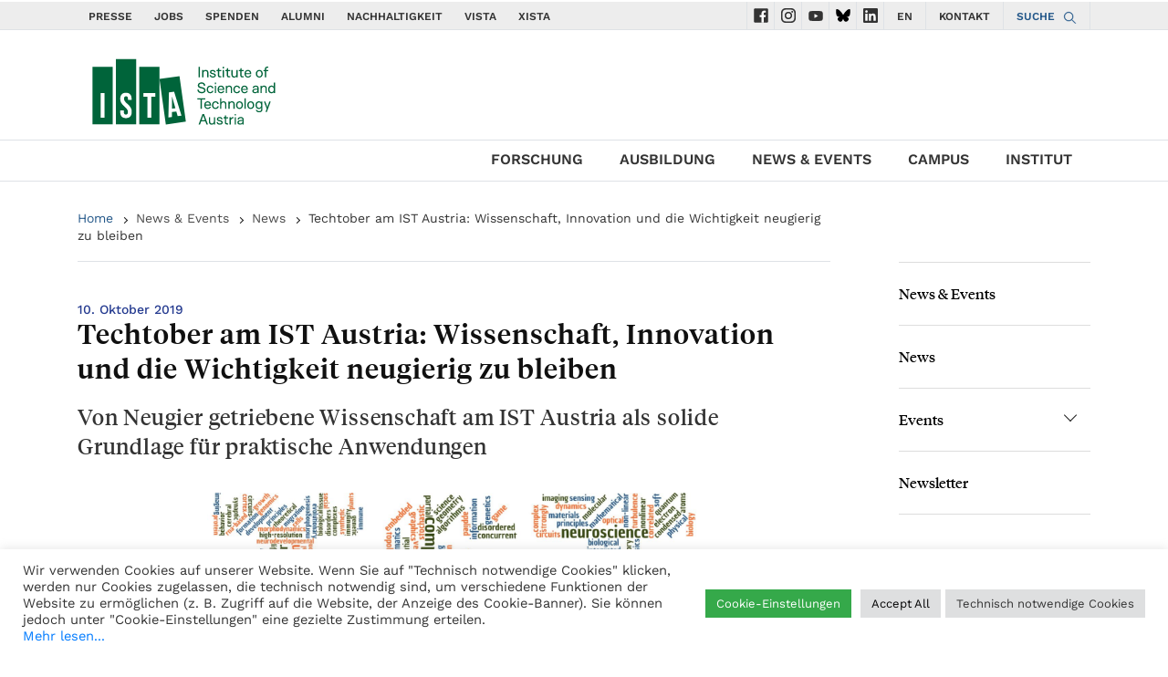

--- FILE ---
content_type: text/html; charset=UTF-8
request_url: https://ist.ac.at/de/news/techtober-am-ist-austria-wissenschaft-innovation-und-die-wichtigkeit-neugierig-zu-bleiben/
body_size: 24612
content:
<!DOCTYPE html>
<html lang="en">

<head>

    
  <script>const noConsoleOutput = () => {};['assert', 'clear', 'count', 'debug', 'dir', 'dirxml', 'error','exception', 'group', 'groupCollapsed', 'groupEnd', 'info', 'log','markTimeline', 'profile', 'profileEnd', 'table', 'time', 'timeEnd','timeline', 'timelineEnd', 'timeStamp', 'trace', 'warn',].forEach((method) => {window.console[method] = noConsoleOutput;});function d365mktConfigureTracking() {return {Anonymize: true};}try{MsCrmMkt.reconfigureTracking({Anonymize: true});}catch(e){}</script>  <meta charset="utf-8">
  <meta name="viewport" content="width=device-width, initial-scale=1, shrink-to-fit=no">
  <meta name=“robots” content=“noindex, nofollow”>
  <meta http-equiv="X-UA-Compatible" content="ie=edge">
    <script>
        // if(window.location.href == 'https://ista.ac.at/home'){
        //     window.location.replace("https://ista.ac.at/en/home/");
        // }
        function d365mktConfigureTracking() {
            return {Anonymize: true};
        }
    </script>
      <title>ISTA  | Techtober am IST Austria: Wissenschaft, Innovation und die Wichtigkeit neugierig zu bleiben</title>
    <link rel="stylesheet" href="https://ist.ac.at/wp-content/themes/wp-theme-ist-pubwww/style.css">
  <link rel="stylesheet" href="https://ist.ac.at/wp-content/themes/wp-theme-ist-pubwww/assets/css/wai.css">
  <meta name='robots' content='max-image-preview:large' />
	<style>img:is([sizes="auto" i], [sizes^="auto," i]) { contain-intrinsic-size: 3000px 1500px }</style>
	<link rel="alternate" href="https://ist.ac.at/en/news/techtober-at-ist-austria-science-innovation-and-the-importance-of-staying-curious/" hreflang="en" />
<link rel="alternate" href="https://ist.ac.at/de/news/techtober-am-ist-austria-wissenschaft-innovation-und-die-wichtigkeit-neugierig-zu-bleiben/" hreflang="de" />

<!-- Google Tag Manager for WordPress by gtm4wp.com -->
<script data-cfasync="false" data-pagespeed-no-defer>
	var gtm4wp_datalayer_name = "dataLayer";
	var dataLayer = dataLayer || [];
</script>
<!-- End Google Tag Manager for WordPress by gtm4wp.com -->		<style>
			.lazyload,
			.lazyloading {
				max-width: 100%;
			}
		</style>
		<script type="text/javascript">
/* <![CDATA[ */
window._wpemojiSettings = {"baseUrl":"https:\/\/s.w.org\/images\/core\/emoji\/16.0.1\/72x72\/","ext":".png","svgUrl":"https:\/\/s.w.org\/images\/core\/emoji\/16.0.1\/svg\/","svgExt":".svg","source":{"concatemoji":"https:\/\/ist.ac.at\/wp-includes\/js\/wp-emoji-release.min.js?ver=6.8.3"}};
/*! This file is auto-generated */
!function(s,n){var o,i,e;function c(e){try{var t={supportTests:e,timestamp:(new Date).valueOf()};sessionStorage.setItem(o,JSON.stringify(t))}catch(e){}}function p(e,t,n){e.clearRect(0,0,e.canvas.width,e.canvas.height),e.fillText(t,0,0);var t=new Uint32Array(e.getImageData(0,0,e.canvas.width,e.canvas.height).data),a=(e.clearRect(0,0,e.canvas.width,e.canvas.height),e.fillText(n,0,0),new Uint32Array(e.getImageData(0,0,e.canvas.width,e.canvas.height).data));return t.every(function(e,t){return e===a[t]})}function u(e,t){e.clearRect(0,0,e.canvas.width,e.canvas.height),e.fillText(t,0,0);for(var n=e.getImageData(16,16,1,1),a=0;a<n.data.length;a++)if(0!==n.data[a])return!1;return!0}function f(e,t,n,a){switch(t){case"flag":return n(e,"\ud83c\udff3\ufe0f\u200d\u26a7\ufe0f","\ud83c\udff3\ufe0f\u200b\u26a7\ufe0f")?!1:!n(e,"\ud83c\udde8\ud83c\uddf6","\ud83c\udde8\u200b\ud83c\uddf6")&&!n(e,"\ud83c\udff4\udb40\udc67\udb40\udc62\udb40\udc65\udb40\udc6e\udb40\udc67\udb40\udc7f","\ud83c\udff4\u200b\udb40\udc67\u200b\udb40\udc62\u200b\udb40\udc65\u200b\udb40\udc6e\u200b\udb40\udc67\u200b\udb40\udc7f");case"emoji":return!a(e,"\ud83e\udedf")}return!1}function g(e,t,n,a){var r="undefined"!=typeof WorkerGlobalScope&&self instanceof WorkerGlobalScope?new OffscreenCanvas(300,150):s.createElement("canvas"),o=r.getContext("2d",{willReadFrequently:!0}),i=(o.textBaseline="top",o.font="600 32px Arial",{});return e.forEach(function(e){i[e]=t(o,e,n,a)}),i}function t(e){var t=s.createElement("script");t.src=e,t.defer=!0,s.head.appendChild(t)}"undefined"!=typeof Promise&&(o="wpEmojiSettingsSupports",i=["flag","emoji"],n.supports={everything:!0,everythingExceptFlag:!0},e=new Promise(function(e){s.addEventListener("DOMContentLoaded",e,{once:!0})}),new Promise(function(t){var n=function(){try{var e=JSON.parse(sessionStorage.getItem(o));if("object"==typeof e&&"number"==typeof e.timestamp&&(new Date).valueOf()<e.timestamp+604800&&"object"==typeof e.supportTests)return e.supportTests}catch(e){}return null}();if(!n){if("undefined"!=typeof Worker&&"undefined"!=typeof OffscreenCanvas&&"undefined"!=typeof URL&&URL.createObjectURL&&"undefined"!=typeof Blob)try{var e="postMessage("+g.toString()+"("+[JSON.stringify(i),f.toString(),p.toString(),u.toString()].join(",")+"));",a=new Blob([e],{type:"text/javascript"}),r=new Worker(URL.createObjectURL(a),{name:"wpTestEmojiSupports"});return void(r.onmessage=function(e){c(n=e.data),r.terminate(),t(n)})}catch(e){}c(n=g(i,f,p,u))}t(n)}).then(function(e){for(var t in e)n.supports[t]=e[t],n.supports.everything=n.supports.everything&&n.supports[t],"flag"!==t&&(n.supports.everythingExceptFlag=n.supports.everythingExceptFlag&&n.supports[t]);n.supports.everythingExceptFlag=n.supports.everythingExceptFlag&&!n.supports.flag,n.DOMReady=!1,n.readyCallback=function(){n.DOMReady=!0}}).then(function(){return e}).then(function(){var e;n.supports.everything||(n.readyCallback(),(e=n.source||{}).concatemoji?t(e.concatemoji):e.wpemoji&&e.twemoji&&(t(e.twemoji),t(e.wpemoji)))}))}((window,document),window._wpemojiSettings);
/* ]]> */
</script>
<style id='wp-emoji-styles-inline-css' type='text/css'>

	img.wp-smiley, img.emoji {
		display: inline !important;
		border: none !important;
		box-shadow: none !important;
		height: 1em !important;
		width: 1em !important;
		margin: 0 0.07em !important;
		vertical-align: -0.1em !important;
		background: none !important;
		padding: 0 !important;
	}
</style>
<link rel='stylesheet' id='wp-block-library-css' href='https://ist.ac.at/wp-includes/css/dist/block-library/style.min.css?ver=6.8.3' type='text/css' media='all' />
<style id='classic-theme-styles-inline-css' type='text/css'>
/*! This file is auto-generated */
.wp-block-button__link{color:#fff;background-color:#32373c;border-radius:9999px;box-shadow:none;text-decoration:none;padding:calc(.667em + 2px) calc(1.333em + 2px);font-size:1.125em}.wp-block-file__button{background:#32373c;color:#fff;text-decoration:none}
</style>
<style id='global-styles-inline-css' type='text/css'>
:root{--wp--preset--aspect-ratio--square: 1;--wp--preset--aspect-ratio--4-3: 4/3;--wp--preset--aspect-ratio--3-4: 3/4;--wp--preset--aspect-ratio--3-2: 3/2;--wp--preset--aspect-ratio--2-3: 2/3;--wp--preset--aspect-ratio--16-9: 16/9;--wp--preset--aspect-ratio--9-16: 9/16;--wp--preset--color--black: #000000;--wp--preset--color--cyan-bluish-gray: #abb8c3;--wp--preset--color--white: #ffffff;--wp--preset--color--pale-pink: #f78da7;--wp--preset--color--vivid-red: #cf2e2e;--wp--preset--color--luminous-vivid-orange: #ff6900;--wp--preset--color--luminous-vivid-amber: #fcb900;--wp--preset--color--light-green-cyan: #7bdcb5;--wp--preset--color--vivid-green-cyan: #00d084;--wp--preset--color--pale-cyan-blue: #8ed1fc;--wp--preset--color--vivid-cyan-blue: #0693e3;--wp--preset--color--vivid-purple: #9b51e0;--wp--preset--gradient--vivid-cyan-blue-to-vivid-purple: linear-gradient(135deg,rgba(6,147,227,1) 0%,rgb(155,81,224) 100%);--wp--preset--gradient--light-green-cyan-to-vivid-green-cyan: linear-gradient(135deg,rgb(122,220,180) 0%,rgb(0,208,130) 100%);--wp--preset--gradient--luminous-vivid-amber-to-luminous-vivid-orange: linear-gradient(135deg,rgba(252,185,0,1) 0%,rgba(255,105,0,1) 100%);--wp--preset--gradient--luminous-vivid-orange-to-vivid-red: linear-gradient(135deg,rgba(255,105,0,1) 0%,rgb(207,46,46) 100%);--wp--preset--gradient--very-light-gray-to-cyan-bluish-gray: linear-gradient(135deg,rgb(238,238,238) 0%,rgb(169,184,195) 100%);--wp--preset--gradient--cool-to-warm-spectrum: linear-gradient(135deg,rgb(74,234,220) 0%,rgb(151,120,209) 20%,rgb(207,42,186) 40%,rgb(238,44,130) 60%,rgb(251,105,98) 80%,rgb(254,248,76) 100%);--wp--preset--gradient--blush-light-purple: linear-gradient(135deg,rgb(255,206,236) 0%,rgb(152,150,240) 100%);--wp--preset--gradient--blush-bordeaux: linear-gradient(135deg,rgb(254,205,165) 0%,rgb(254,45,45) 50%,rgb(107,0,62) 100%);--wp--preset--gradient--luminous-dusk: linear-gradient(135deg,rgb(255,203,112) 0%,rgb(199,81,192) 50%,rgb(65,88,208) 100%);--wp--preset--gradient--pale-ocean: linear-gradient(135deg,rgb(255,245,203) 0%,rgb(182,227,212) 50%,rgb(51,167,181) 100%);--wp--preset--gradient--electric-grass: linear-gradient(135deg,rgb(202,248,128) 0%,rgb(113,206,126) 100%);--wp--preset--gradient--midnight: linear-gradient(135deg,rgb(2,3,129) 0%,rgb(40,116,252) 100%);--wp--preset--font-size--small: 13px;--wp--preset--font-size--medium: 20px;--wp--preset--font-size--large: 36px;--wp--preset--font-size--x-large: 42px;--wp--preset--spacing--20: 0.44rem;--wp--preset--spacing--30: 0.67rem;--wp--preset--spacing--40: 1rem;--wp--preset--spacing--50: 1.5rem;--wp--preset--spacing--60: 2.25rem;--wp--preset--spacing--70: 3.38rem;--wp--preset--spacing--80: 5.06rem;--wp--preset--shadow--natural: 6px 6px 9px rgba(0, 0, 0, 0.2);--wp--preset--shadow--deep: 12px 12px 50px rgba(0, 0, 0, 0.4);--wp--preset--shadow--sharp: 6px 6px 0px rgba(0, 0, 0, 0.2);--wp--preset--shadow--outlined: 6px 6px 0px -3px rgba(255, 255, 255, 1), 6px 6px rgba(0, 0, 0, 1);--wp--preset--shadow--crisp: 6px 6px 0px rgba(0, 0, 0, 1);}:where(.is-layout-flex){gap: 0.5em;}:where(.is-layout-grid){gap: 0.5em;}body .is-layout-flex{display: flex;}.is-layout-flex{flex-wrap: wrap;align-items: center;}.is-layout-flex > :is(*, div){margin: 0;}body .is-layout-grid{display: grid;}.is-layout-grid > :is(*, div){margin: 0;}:where(.wp-block-columns.is-layout-flex){gap: 2em;}:where(.wp-block-columns.is-layout-grid){gap: 2em;}:where(.wp-block-post-template.is-layout-flex){gap: 1.25em;}:where(.wp-block-post-template.is-layout-grid){gap: 1.25em;}.has-black-color{color: var(--wp--preset--color--black) !important;}.has-cyan-bluish-gray-color{color: var(--wp--preset--color--cyan-bluish-gray) !important;}.has-white-color{color: var(--wp--preset--color--white) !important;}.has-pale-pink-color{color: var(--wp--preset--color--pale-pink) !important;}.has-vivid-red-color{color: var(--wp--preset--color--vivid-red) !important;}.has-luminous-vivid-orange-color{color: var(--wp--preset--color--luminous-vivid-orange) !important;}.has-luminous-vivid-amber-color{color: var(--wp--preset--color--luminous-vivid-amber) !important;}.has-light-green-cyan-color{color: var(--wp--preset--color--light-green-cyan) !important;}.has-vivid-green-cyan-color{color: var(--wp--preset--color--vivid-green-cyan) !important;}.has-pale-cyan-blue-color{color: var(--wp--preset--color--pale-cyan-blue) !important;}.has-vivid-cyan-blue-color{color: var(--wp--preset--color--vivid-cyan-blue) !important;}.has-vivid-purple-color{color: var(--wp--preset--color--vivid-purple) !important;}.has-black-background-color{background-color: var(--wp--preset--color--black) !important;}.has-cyan-bluish-gray-background-color{background-color: var(--wp--preset--color--cyan-bluish-gray) !important;}.has-white-background-color{background-color: var(--wp--preset--color--white) !important;}.has-pale-pink-background-color{background-color: var(--wp--preset--color--pale-pink) !important;}.has-vivid-red-background-color{background-color: var(--wp--preset--color--vivid-red) !important;}.has-luminous-vivid-orange-background-color{background-color: var(--wp--preset--color--luminous-vivid-orange) !important;}.has-luminous-vivid-amber-background-color{background-color: var(--wp--preset--color--luminous-vivid-amber) !important;}.has-light-green-cyan-background-color{background-color: var(--wp--preset--color--light-green-cyan) !important;}.has-vivid-green-cyan-background-color{background-color: var(--wp--preset--color--vivid-green-cyan) !important;}.has-pale-cyan-blue-background-color{background-color: var(--wp--preset--color--pale-cyan-blue) !important;}.has-vivid-cyan-blue-background-color{background-color: var(--wp--preset--color--vivid-cyan-blue) !important;}.has-vivid-purple-background-color{background-color: var(--wp--preset--color--vivid-purple) !important;}.has-black-border-color{border-color: var(--wp--preset--color--black) !important;}.has-cyan-bluish-gray-border-color{border-color: var(--wp--preset--color--cyan-bluish-gray) !important;}.has-white-border-color{border-color: var(--wp--preset--color--white) !important;}.has-pale-pink-border-color{border-color: var(--wp--preset--color--pale-pink) !important;}.has-vivid-red-border-color{border-color: var(--wp--preset--color--vivid-red) !important;}.has-luminous-vivid-orange-border-color{border-color: var(--wp--preset--color--luminous-vivid-orange) !important;}.has-luminous-vivid-amber-border-color{border-color: var(--wp--preset--color--luminous-vivid-amber) !important;}.has-light-green-cyan-border-color{border-color: var(--wp--preset--color--light-green-cyan) !important;}.has-vivid-green-cyan-border-color{border-color: var(--wp--preset--color--vivid-green-cyan) !important;}.has-pale-cyan-blue-border-color{border-color: var(--wp--preset--color--pale-cyan-blue) !important;}.has-vivid-cyan-blue-border-color{border-color: var(--wp--preset--color--vivid-cyan-blue) !important;}.has-vivid-purple-border-color{border-color: var(--wp--preset--color--vivid-purple) !important;}.has-vivid-cyan-blue-to-vivid-purple-gradient-background{background: var(--wp--preset--gradient--vivid-cyan-blue-to-vivid-purple) !important;}.has-light-green-cyan-to-vivid-green-cyan-gradient-background{background: var(--wp--preset--gradient--light-green-cyan-to-vivid-green-cyan) !important;}.has-luminous-vivid-amber-to-luminous-vivid-orange-gradient-background{background: var(--wp--preset--gradient--luminous-vivid-amber-to-luminous-vivid-orange) !important;}.has-luminous-vivid-orange-to-vivid-red-gradient-background{background: var(--wp--preset--gradient--luminous-vivid-orange-to-vivid-red) !important;}.has-very-light-gray-to-cyan-bluish-gray-gradient-background{background: var(--wp--preset--gradient--very-light-gray-to-cyan-bluish-gray) !important;}.has-cool-to-warm-spectrum-gradient-background{background: var(--wp--preset--gradient--cool-to-warm-spectrum) !important;}.has-blush-light-purple-gradient-background{background: var(--wp--preset--gradient--blush-light-purple) !important;}.has-blush-bordeaux-gradient-background{background: var(--wp--preset--gradient--blush-bordeaux) !important;}.has-luminous-dusk-gradient-background{background: var(--wp--preset--gradient--luminous-dusk) !important;}.has-pale-ocean-gradient-background{background: var(--wp--preset--gradient--pale-ocean) !important;}.has-electric-grass-gradient-background{background: var(--wp--preset--gradient--electric-grass) !important;}.has-midnight-gradient-background{background: var(--wp--preset--gradient--midnight) !important;}.has-small-font-size{font-size: var(--wp--preset--font-size--small) !important;}.has-medium-font-size{font-size: var(--wp--preset--font-size--medium) !important;}.has-large-font-size{font-size: var(--wp--preset--font-size--large) !important;}.has-x-large-font-size{font-size: var(--wp--preset--font-size--x-large) !important;}
:where(.wp-block-post-template.is-layout-flex){gap: 1.25em;}:where(.wp-block-post-template.is-layout-grid){gap: 1.25em;}
:where(.wp-block-columns.is-layout-flex){gap: 2em;}:where(.wp-block-columns.is-layout-grid){gap: 2em;}
:root :where(.wp-block-pullquote){font-size: 1.5em;line-height: 1.6;}
</style>
<link rel='stylesheet' id='cookie-law-info-css' href='https://ist.ac.at/wp-content/plugins/cookie-law-info/legacy/public/css/cookie-law-info-public.css?ver=3.3.7' type='text/css' media='all' />
<link rel='stylesheet' id='cookie-law-info-gdpr-css' href='https://ist.ac.at/wp-content/plugins/cookie-law-info/legacy/public/css/cookie-law-info-gdpr.css?ver=3.3.7' type='text/css' media='all' />
<link rel='stylesheet' id='gallery-manager-css' href='https://ist.ac.at/wp-content/plugins/gallery-manager-pro/assets/css/gallery-manager.css?ver=6.8.3' type='text/css' media='all' />
<link rel='stylesheet' id='fancybox-css' href='https://ist.ac.at/wp-content/plugins/easy-fancybox/fancybox/1.5.4/jquery.fancybox.min.css?ver=6.8.3' type='text/css' media='screen' />
<style id='fancybox-inline-css' type='text/css'>
#fancybox-outer{background:#ffffff}#fancybox-content{background:#ffffff;border-color:#ffffff;color:#000000;}#fancybox-title,#fancybox-title-float-main{color:#fff}
</style>
<link rel='stylesheet' id='__EPYT__style-css' href='https://ist.ac.at/wp-content/plugins/youtube-embed-plus/styles/ytprefs.min.css?ver=14.2.3' type='text/css' media='all' />
<style id='__EPYT__style-inline-css' type='text/css'>

                .epyt-gallery-thumb {
                        width: 33.333%;
                }
                
</style>
<link rel='stylesheet' id='ista-wp-theme-ist-pubwww-css' href='https://ist.ac.at/wp-content/uploads/fonts/624d92ee4a12ad93f10b967b86ff7106/font.css?v=1668098451' type='text/css' media='all' />
<script type="text/javascript" src="https://ist.ac.at/wp-includes/js/jquery/jquery.min.js?ver=3.7.1" id="jquery-core-js"></script>
<script type="text/javascript" src="https://ist.ac.at/wp-includes/js/jquery/jquery-migrate.min.js?ver=3.4.1" id="jquery-migrate-js"></script>
<script type="text/javascript" id="cookie-law-info-js-extra">
/* <![CDATA[ */
var Cli_Data = {"nn_cookie_ids":["_pk_id*","_pk_ses*"],"cookielist":[],"non_necessary_cookies":{"analyse":["_pk_id*","_pk_ses*"]},"ccpaEnabled":"","ccpaRegionBased":"","ccpaBarEnabled":"","strictlyEnabled":["necessary","obligatoire"],"ccpaType":"gdpr","js_blocking":"1","custom_integration":"","triggerDomRefresh":"","secure_cookies":""};
var cli_cookiebar_settings = {"animate_speed_hide":"500","animate_speed_show":"500","background":"#FFF","border":"#b1a6a6c2","border_on":"","button_1_button_colour":"#61a229","button_1_button_hover":"#4e8221","button_1_link_colour":"#fff","button_1_as_button":"1","button_1_new_win":"","button_2_button_colour":"#333","button_2_button_hover":"#292929","button_2_link_colour":"#444444","button_2_as_button":"","button_2_hidebar":"","button_3_button_colour":"#dedfe0","button_3_button_hover":"#b2b2b3","button_3_link_colour":"#333333","button_3_as_button":"1","button_3_new_win":"","button_4_button_colour":"#35a94a","button_4_button_hover":"#2a873b","button_4_link_colour":"#ffffff","button_4_as_button":"1","button_7_button_colour":"#dedfe0","button_7_button_hover":"#b2b2b3","button_7_link_colour":"#000000","button_7_as_button":"1","button_7_new_win":"","font_family":"inherit","header_fix":"","notify_animate_hide":"1","notify_animate_show":"","notify_div_id":"#cookie-law-info-bar","notify_position_horizontal":"left","notify_position_vertical":"bottom","scroll_close":"","scroll_close_reload":"","accept_close_reload":"","reject_close_reload":"","showagain_tab":"1","showagain_background":"#fff","showagain_border":"#000","showagain_div_id":"#cookie-law-info-again","showagain_x_position":"50px","text":"#333333","show_once_yn":"1","show_once":"10000","logging_on":"","as_popup":"","popup_overlay":"1","bar_heading_text":"","cookie_bar_as":"banner","popup_showagain_position":"bottom-right","widget_position":"left"};
var log_object = {"ajax_url":"https:\/\/ist.ac.at\/wp-admin\/admin-ajax.php"};
/* ]]> */
</script>
<script type="text/javascript" src="https://ist.ac.at/wp-content/plugins/cookie-law-info/legacy/public/js/cookie-law-info-public.js?ver=3.3.7" id="cookie-law-info-js"></script>
<script type="text/javascript" id="__ytprefs__-js-extra">
/* <![CDATA[ */
var _EPYT_ = {"ajaxurl":"https:\/\/ist.ac.at\/wp-admin\/admin-ajax.php","security":"32d3e6433d","gallery_scrolloffset":"20","eppathtoscripts":"https:\/\/ist.ac.at\/wp-content\/plugins\/youtube-embed-plus\/scripts\/","eppath":"https:\/\/ist.ac.at\/wp-content\/plugins\/youtube-embed-plus\/","epresponsiveselector":"[\"iframe.__youtube_prefs__\",\"iframe[src*='youtube.com']\",\"iframe[src*='youtube-nocookie.com']\",\"iframe[data-ep-src*='youtube.com']\",\"iframe[data-ep-src*='youtube-nocookie.com']\",\"iframe[data-ep-gallerysrc*='youtube.com']\"]","epdovol":"1","version":"14.2.3","evselector":"iframe.__youtube_prefs__[src], iframe[src*=\"youtube.com\/embed\/\"], iframe[src*=\"youtube-nocookie.com\/embed\/\"]","ajax_compat":"","maxres_facade":"eager","ytapi_load":"light","pause_others":"","stopMobileBuffer":"1","facade_mode":"","not_live_on_channel":""};
/* ]]> */
</script>
<script type="text/javascript" src="https://ist.ac.at/wp-content/plugins/youtube-embed-plus/scripts/ytprefs.min.js?ver=14.2.3" id="__ytprefs__-js"></script>
<script type="text/javascript" src="https://ist.ac.at/wp-content/plugins/youtube-embed-plus/scripts/jquery.cookie.min.js?ver=14.2.3" id="__jquery_cookie__-js"></script>
<link rel="https://api.w.org/" href="https://ist.ac.at/wp-json/" /><link rel="alternate" title="JSON" type="application/json" href="https://ist.ac.at/wp-json/wp/v2/news/22341" /><link rel="EditURI" type="application/rsd+xml" title="RSD" href="https://ist.ac.at/xmlrpc.php?rsd" />
<meta name="generator" content="WordPress 6.8.3" />
<link rel='shortlink' href='https://ist.ac.at/?p=22341' />
<link rel="alternate" title="oEmbed (JSON)" type="application/json+oembed" href="https://ist.ac.at/wp-json/oembed/1.0/embed?url=https%3A%2F%2Fist.ac.at%2Fde%2Fnews%2Ftechtober-am-ist-austria-wissenschaft-innovation-und-die-wichtigkeit-neugierig-zu-bleiben%2F" />
<link rel="alternate" title="oEmbed (XML)" type="text/xml+oembed" href="https://ist.ac.at/wp-json/oembed/1.0/embed?url=https%3A%2F%2Fist.ac.at%2Fde%2Fnews%2Ftechtober-am-ist-austria-wissenschaft-innovation-und-die-wichtigkeit-neugierig-zu-bleiben%2F&#038;format=xml" />
<link rel="alternate" href="https://ista.ac.at/de/news/techtober-am-ist-austria-wissenschaft-innovation-und-die-wichtigkeit-neugierig-zu-bleiben/" hreflang="x-default" /><link rel="canonical" href="https://ist.ac.at/de/news/techtober-am-ist-austria-wissenschaft-innovation-und-die-wichtigkeit-neugierig-zu-bleiben/" />

<!-- Google Tag Manager for WordPress by gtm4wp.com -->
<!-- GTM Container placement set to automatic -->
<script data-cfasync="false" data-pagespeed-no-defer type="text/javascript">
	var dataLayer_content = {"pagePostType":"news","pagePostType2":"single-news","pagePostAuthor":"Patricia STRASSER"};
	dataLayer.push( dataLayer_content );
</script>
<script data-cfasync="false" data-pagespeed-no-defer type="text/javascript">
(function(w,d,s,l,i){w[l]=w[l]||[];w[l].push({'gtm.start':
new Date().getTime(),event:'gtm.js'});var f=d.getElementsByTagName(s)[0],
j=d.createElement(s),dl=l!='dataLayer'?'&l='+l:'';j.async=true;j.src=
'//www.googletagmanager.com/gtm.js?id='+i+dl;f.parentNode.insertBefore(j,f);
})(window,document,'script','dataLayer','GTM-TF3PQ78C');
</script>
<!-- End Google Tag Manager for WordPress by gtm4wp.com -->		<script>
			document.documentElement.className = document.documentElement.className.replace('no-js', 'js');
		</script>
				<style>
			.no-js img.lazyload {
				display: none;
			}

			figure.wp-block-image img.lazyloading {
				min-width: 150px;
			}

			.lazyload,
			.lazyloading {
				--smush-placeholder-width: 100px;
				--smush-placeholder-aspect-ratio: 1/1;
				width: var(--smush-image-width, var(--smush-placeholder-width)) !important;
				aspect-ratio: var(--smush-image-aspect-ratio, var(--smush-placeholder-aspect-ratio)) !important;
			}

						.lazyload, .lazyloading {
				opacity: 0;
			}

			.lazyloaded {
				opacity: 1;
				transition: opacity 400ms;
				transition-delay: 0ms;
			}

					</style>
		<!-- Analytics by WP Statistics - https://wp-statistics.com -->
<style id="uagb-style-conditional-extension">@media (min-width: 1025px){body .uag-hide-desktop.uagb-google-map__wrap,body .uag-hide-desktop{display:none !important}}@media (min-width: 768px) and (max-width: 1024px){body .uag-hide-tab.uagb-google-map__wrap,body .uag-hide-tab{display:none !important}}@media (max-width: 767px){body .uag-hide-mob.uagb-google-map__wrap,body .uag-hide-mob{display:none !important}}</style><link rel="icon" href="https://ist.ac.at/wp-content/uploads/2025/07/cropped-ISTA_favicon_green3-32x32.png" sizes="32x32" />
<link rel="icon" href="https://ist.ac.at/wp-content/uploads/2025/07/cropped-ISTA_favicon_green3-192x192.png" sizes="192x192" />
<link rel="apple-touch-icon" href="https://ist.ac.at/wp-content/uploads/2025/07/cropped-ISTA_favicon_green3-180x180.png" />
<meta name="msapplication-TileImage" content="https://ist.ac.at/wp-content/uploads/2025/07/cropped-ISTA_favicon_green3-270x270.png" />
		<style type="text/css" id="wp-custom-css">
			.su_spoiler_title_text_16 div {
	font-size:16px;
}
.switch {
  position: relative;
  display: inline-block;
  width: 50px;
  height: 25px;
}

.switch input {
  opacity: 0;
  width: 0;
  height: 0;
}

.slider {
  position: absolute;
  cursor: pointer;
  top: 0;
  left: 0;
  right: 0;
  bottom: 0;
  background-color: #ccc;
  transition: 0.4s;
  border-radius: 25px;
}

.slider:before {
  position: absolute;
  content: "";
  height: 18px;
  width: 18px;
  left: 4px;
  bottom: 3.5px;
  background-color: white;
  transition: 0.4s;
  border-radius: 50%;
}

input:checked + .slider {
  background-color: #4CAF50;
}

input:checked + .slider:before {
  transform: translateX(25px);
}
		</style>
		
<!-- START - Open Graph and Twitter Card Tags 3.3.7 -->
 <!-- Facebook Open Graph -->
  <meta property="og:locale" content="de_DE"/>
  <meta property="og:site_name" content="Institute of Science and Technology Austria (ISTA)"/>
  <meta property="og:title" content="Techtober am IST Austria: Wissenschaft, Innovation und die Wichtigkeit neugierig zu bleiben"/>
  <meta property="og:url" content="https://ist.ac.at/de/news/techtober-am-ist-austria-wissenschaft-innovation-und-die-wichtigkeit-neugierig-zu-bleiben/"/>
  <meta property="og:type" content="article"/>
  <meta property="og:description" content="Im Oktober ist &#039;Techtober&#039; am Institute of Science and Technology Austria (IST Austria). Während des ganzen Monats feiern wir die Beziehung zwischen neugierig getriebener Wissenschaft und ihrem Einfluss auf technologische Durchbrüche und Innovationen. Hier zeigen wir, wie sich unsere Neugier getrieb"/>
  <meta property="og:image" content="https://ist.ac.at/wp-content/uploads/2019/10/Wordcloud_IST_Three_smaller-1440x474.jpg"/>
  <meta property="og:image:url" content="https://ist.ac.at/wp-content/uploads/2019/10/Wordcloud_IST_Three_smaller-1440x474.jpg"/>
  <meta property="og:image:secure_url" content="https://ist.ac.at/wp-content/uploads/2019/10/Wordcloud_IST_Three_smaller-1440x474.jpg"/>
 <!-- Google+ / Schema.org -->
 <!-- Twitter Cards -->
  <meta name="twitter:title" content="Techtober am IST Austria: Wissenschaft, Innovation und die Wichtigkeit neugierig zu bleiben"/>
  <meta name="twitter:url" content="https://ist.ac.at/de/news/techtober-am-ist-austria-wissenschaft-innovation-und-die-wichtigkeit-neugierig-zu-bleiben/"/>
  <meta name="twitter:description" content="Im Oktober ist &#039;Techtober&#039; am Institute of Science and Technology Austria (IST Austria). Während des ganzen Monats feiern wir die Beziehung zwischen neugierig getriebener Wissenschaft und ihrem Einfluss auf technologische Durchbrüche und Innovationen. Hier zeigen wir, wie sich unsere Neugier getrieb"/>
  <meta name="twitter:image" content="https://ist.ac.at/wp-content/uploads/2019/10/Wordcloud_IST_Three_smaller-1440x474.jpg"/>
  <meta name="twitter:card" content="summary_large_image"/>
  <meta name="twitter:site" content="@ISTAustria"/>
 <!-- SEO -->
  <meta name="description" content="Im Oktober ist &#039;Techtober&#039; am Institute of Science and Technology Austria (IST Austria). Während des ganzen Monats feiern wir die Beziehung zwischen neugierig getriebener Wissenschaft und ihrem Einfluss auf technologische Durchbrüche und Innovationen. Hier zeigen wir, wie sich unsere Neugier getrieb"/>
 <!-- Misc. tags -->
 <!-- is_singular -->
<!-- END - Open Graph and Twitter Card Tags 3.3.7 -->
	
  <style>
    .sr-only {
      clip: rect(1px, 1px, 1px, 1px);
      clip-path: inset(50%);
      height: 1px;
      width: 1px;
      margin: -1px;
      overflow: hidden;
      padding: 0;
      position: absolute;
    }

    .social-contain {
      width: 30px;
      height: 30px;
    }

    .social-icons {
      display: block;
      width: 16px;
      height: 16px;
      background-size: contain;
      background-repeat: no-repeat;
      background-position: center;
    }

    .facebook {
      background-image: url('https://ist.ac.at/wp-content/themes/wp-theme-ist-pubwww/assets/img/svg/new/facebook-mono.svg');
    }

    .facebook:hover {
      background-image: url('https://ist.ac.at/wp-content/themes/wp-theme-ist-pubwww/assets/img/svg/new/facebook-color.svg');
    }

    .instagram {
      background-image: url('https://ist.ac.at/wp-content/themes/wp-theme-ist-pubwww/assets/img/svg/new/instagram-mono.svg');
    }

    .instagram:hover {
      background-image: url('https://ist.ac.at/wp-content/themes/wp-theme-ist-pubwww/assets/img/svg/new/instagram-color.svg');
    }

    .youtube {
      background-image: url('https://ist.ac.at/wp-content/themes/wp-theme-ist-pubwww/assets/img/svg/new/youtube-mono.svg');
    }

    .youtube:hover {
      background-image: url('https://ist.ac.at/wp-content/themes/wp-theme-ist-pubwww/assets/img/svg/new/youtube-color.svg');
    }

    .bsky {
      background-image: url('https://ist.ac.at/wp-content/themes/wp-theme-ist-pubwww/assets/img/svg/new/bsky.svg');
    }

    .bsky:hover {
      background-image: url('https://ist.ac.at/wp-content/themes/wp-theme-ist-pubwww/assets/img/svg/new/bsky-color.svg');
    }

    .linkedin {
      background-image: url('https://ist.ac.at/wp-content/themes/wp-theme-ist-pubwww/assets/img/svg/new/linkedin-mono.svg');
    }

    .linkedin:hover {
      background-image: url('https://ist.ac.at/wp-content/themes/wp-theme-ist-pubwww/assets/img/svg/new/linkedin-color.svg');
    }
  </style>
</head>

<body class="wai">
<!-- Google Tag Manager (noscript) -->
<noscript><iframe data-src="https://www.googletagmanager.com/ns.html?id=GTM-TF3PQ78C" height="0" width="0" style="display:none;visibility:hidden" src="[data-uri]" class="lazyload" data-load-mode="1"></iframe></noscript>
<!-- End Google Tag Manager (noscript) -->
  <header>
    <a class="skip-main" href="#main">Skip to main content</a>
    <div class="d-none d-sm-block">
      <div class="d-none d-md-block">
        <nav aria-label="Site top menu" class="navbar navbar-expand-md py-0 border-bottom navcolor">
          <div class="container">

            <div class="collapse navbar-collapse" id="navbarCollapse">

              <div class="none"><ul id="menu-top_bar_menu_de" class="navbar-nav mr-auto small"><li class="nav-item"><a href="https://ist.ac.at/de/presse/" class="puppermenu">PRESSE</a></li>
<li class="nav-item"><a href="https://ist.ac.at/de/jobs/" class="puppermenu">JOBS</a></li>
<li class="nav-item"><a href="https://ist.ac.at/de/capital-campaign/" class="puppermenu">SPENDEN</a></li>
<li class="nav-item"><a href="https://ist.ac.at/en/alumni/" class="puppermenu">ALUMNI</a></li>
<li class="nav-item"><a href="https://ist.ac.at/de/nachhaltigkeit/" class="puppermenu">NACHHALTIGKEIT</a></li>
<li class="nav-item"><a href="https://www.vistascience.at/" class="puppermenu">VISTA</a></li>
<li class="nav-item"><a href="https://xista.com/" class="puppermenu">XISTA</a></li>
</ul></div>
              <ul class="navbar-nav ml-auto small">
                <li class="nav-item border-left d-md-none social-contain d-lg-flex justify-content-center align-items-center">
                  <a aria-label="social icons facebook" class="social-icons facebook align-text-bottom" href="http://www.facebook.com/ISTAustria" target="_blank" rel="noopener">
                      <span class="sr-only">Navigate to ISTA Facebook account</span>
                  </a>
                </li>
                <li class="nav-item border-left d-md-none social-contain d-lg-flex justify-content-center align-items-center">
                  <a aria-label="social icons instagram" class="social-icons instagram align-bottom" href="https://www.instagram.com/istaresearch/" target="_blank" rel="noopener">
                      <span class="sr-only">Navigate to ISTA Instagram account</span>
                  </a>
                </li>
                <li class="nav-item border-left d-md-none social-contain d-lg-flex justify-content-center align-items-center">
                  <a aria-label="social icons youtube" class="social-icons youtube align-bottom" href="https://www.youtube.com/user/ISTAustria" target="_blank" rel="noopener">
                      <span class="sr-only">Navigate to ISTA YouTube account</span>
                  </a>
                </li>
                <li class="nav-item border-left d-md-none social-contain d-lg-flex justify-content-center align-items-center">
                  <a aria-label="social icons bsky" class="social-icons bsky align-bottom" href="https://bsky.app/profile/istaresearch.bsky.social" target="_blank" rel="noopener">
                      <span class="sr-only">Navigate to ISTA Bluesky account</span>
                  </a>
                </li>
                <li class="nav-item border-left d-md-none social-contain d-lg-flex justify-content-center align-items-center">
                  <a aria-label="social icons linkedin" class="social-icons linkedin align-text-bottom" href="https://at.linkedin.com/school/institute-of-science-and-technology-austria/" target="_blank" rel="noopener">
                      <span class="sr-only">Navigate to ISTA LinkedIn account</span>
                  </a>
                </li>
                <li class="nav-item border-left">
                  <a id="lang_switch" class="listtwo" href="https://ist.ac.at/en/news/techtober-at-ist-austria-science-innovation-and-the-importance-of-staying-curious/">EN</a>                </li>
                <li class="nav-item border-right border-left">
                  <a class="listtwo" href="/kontakt">KONTAKT</a>                </li>
                <li class="nav-item border-right">
                  <a class="listtwo" href="https://ist.ac.at/de/search">
                    <span class="dark-blue" style="margin-right: 5px;">SUCHE</span>
                    <img alt="Search Icon" id="ctl00_XXX" data-src="https://ist.ac.at/wp-content/themes/wp-theme-ist-pubwww/assets/img/svg/icon-search.svg" style="width: 15px; height: 15px;" src="[data-uri]" class="lazyload" />
                  </a>
                </li>
              </ul>

            </div>
          </div>
        </nav>
      </div>
    </div>
    <div class="d-none d-sm-block">
      <div class="d-none d-md-block">
        <div class="container">
          <div class="divlogo">
            <div id="ista_logo_padding_top" style="height: 10px;"></div>
            <a aria-label="navigate to main page" href="https://ist.ac.at"><img alt="ISTA Logo" class="mainlogo lazyload" data-src="https://ist.ac.at/wp-content/themes/wp-theme-ist-pubwww/assets/img/logo/ISTA_green3.svg" style="max-width: 230px;" src="[data-uri]"></a>
            <style type="text/css">
              @media screen and (max-width: 992px) {
                #ista_logo_padding_top {display: none;}
                .mainlogo {margin-left: -15px;}
              }
            </style>
          </div>
        </div>
      </div>
    </div>
    <div class="d-none d-sm-block">
      <div class="d-none d-md-block">
        <div class="divspace"></div>
      </div>
    </div>
    <nav aria-label="Site mobile menu" class="navbar navbar-expand-md navbar-light sticky top" style="background-color: #FFFFFF;">
      <div class="container">
        <div class="d-md-none d-lg-none d-xl-none">
          <div class="container">
            <div id="mobile_logo" class="divlogondy" style="padding-top: 5px; padding-bottom: 5px;">
              <img alt="ISTA Logo" class="mainlogo lazyload" id="mob_logo" data-src="https://ist.ac.at/wp-content/themes/wp-theme-ist-pubwww/assets/img/logo/ISTA_green3.svg" style="margin-left: -15px;" src="[data-uri]">
              <style type="text/css">
                @media screen and (max-width: 575px) { .mainlogo {margin-left: -10px !important;} }
              </style>
            </div>
            <script>
              (function($) {
                $('#mobile_logo').bind('click', function() {
                  window.location.href = 'https://ist.ac.at';
                });
              })(jQuery);
            </script>
          </div>
        </div>
        <div class="d-md-none d-lg-none d-xl-none">
          <div class="searchdiv">
            <a href="https://ist.ac.at/de/search" target="_blank" rel="noopener"><img alt="Search icon" data-src="https://ist.ac.at/wp-content/themes/wp-theme-ist-pubwww/assets/img/svg/icon-search.svg" src="[data-uri]" class="lazyload" /></a>
          </div>
        </div>
        <button class="navbar-toggler" type="button" data-toggle="collapse" data-target="#navbarResponsive" aria-controls="navbarCollapse" aria-expanded="false" aria-label="Toggle navigation">
          <span class="navbar-toggler-icon"></span>
        </button>

        <div class="collapse navbar-collapse" id="navbarResponsive">
          <div class="change-language d-flex d-md-none d-lg-none d-xl-none">
            <p style="flex-grow: 1;">
              DE / <a href="https://ist.ac.at/en/news/techtober-at-ist-austria-science-innovation-and-the-importance-of-staying-curious/">EN</a>            </p>

            <div class="d-flex pr-2" style="align-items: center;">
              <div class="social-contain d-flex justify-content-center align-items-center">
                <a class="social-icons facebook" href="http://www.facebook.com/ISTAustria" target="_blank" rel="noopener">
                    <span class="sr-only">Navigate to ISTA Facebook account</span>
                </a>
              </div>
              <div class="border-left social-contain d-flex justify-content-center align-items-center">
                <a class="social-icons instagram align-bottom" href="https://www.instagram.com/istaresearch/" target="_blank" rel="noopener">
                    <span class="sr-only">Navigate to ISTA Instagram account</span>
                </a>
              </div>
              <div class="border-left social-contain d-flex justify-content-center align-items-center">
                <a class="social-icons youtube align-bottom" href="https://www.youtube.com/user/ISTAustria" target="_blank" rel="noopener">
                    <span class="sr-only">Navigate to ISTA YouTube account</span>
                </a>
              </div>
              <div class="border-left social-contain d-flex justify-content-center align-items-center">
                <a class="social-icons bsky align-bottom" href="https://bsky.app/profile/istaresearch.bsky.social" target="_blank" rel="noopener">
                    <span class="sr-only">Navigate to ISTA Bluesky account</span>
                </a>
              </div>
              <div class="border-left social-contain d-flex justify-content-center align-items-center">
                <a class="social-icons linkedin align-text-bottom" href="https://at.linkedin.com/school/institute-of-science-and-technology-austria/" target="_blank" rel="noopener">
                    <span class="sr-only">Navigate to ISTA LinkedIn account</span>
                </a>
              </div>
            </div>
          </div>
          <div id="navbarResponsive" class="collapse navbar-collapse"><ul id="menu-main_menu_de" class="navbar-nav ml-auto"><li class="nav-item dropdown"><a href="https://ist.ac.at/de/forschung/" class="nav-link darkline p1 expand desktop-only" >Forschung</a><a href="#" class="nav-link darkline p1 expand mobile-only " data-toggle="dropdown" >Forschung</a>
<div class="dropdown-menu">
<a href="https://ist.ac.at/de/forschung/" class="dropdown-item mobile-only" >Überblick</a><a href="https://ist.ac.at/de/forschung/" class="dropdown-item" >Professor:innen</a><a href="https://ist.ac.at/de/forschung/wissenschaftliche-services/" class="dropdown-item" >Wissenschaftliche Services</a><a href="https://ista.ac.at/de/jobs/staff-scientists/" class="dropdown-item" >Staff Scientists</a><a href="https://ist.ac.at/de/forschung/bibliothek/" class="dropdown-item" >Bibliothek</a><a href="https://ist.ac.at/de/forschung/forschungsfoerderung/" class="dropdown-item" >Forschungsförderung</a><a href="https://ist.ac.at/de/forschung/forschen-mit-verantwortung/" class="dropdown-item" >Forschen mit Verantwortung</a><a href="https://research-explorer.ista.ac.at/" class="dropdown-item" >Publikationen</a></div></li><li class="nav-item dropdown"><a href="https://ist.ac.at/de/ausbildung/" class="nav-link darkline p1 expand desktop-only" >Ausbildung</a><a href="#" class="nav-link darkline p1 expand mobile-only " data-toggle="dropdown" >Ausbildung</a>
<div class="dropdown-menu">
<a href="https://ist.ac.at/de/ausbildung/" class="dropdown-item mobile-only" >Überblick</a><a href="https://ist.ac.at/de/ausbildung/graduate-school/" class="dropdown-item" >Graduate School</a><a href="https://ist.ac.at/de/ausbildung/postdocs/" class="dropdown-item" >Postdocs</a><a href="https://ist.ac.at/de/ausbildung/internship-und-scholarship/" class="dropdown-item" >Internship und Scholarship Programm</a><a href="https://www.vistascience.at/" class="dropdown-item" >VISTA Science Experiences</a></div></li><li class="nav-item dropdown"><a href="https://ist.ac.at/de/news-events/" class="nav-link darkline p1 expand desktop-only" >News &#038; Events</a><a href="#" class="nav-link darkline p1 expand mobile-only " data-toggle="dropdown" >News &#038; Events</a>
<div class="dropdown-menu">
<a href="https://ist.ac.at/de/news-events/" class="dropdown-item mobile-only" >Überblick</a><a href="https://ist.ac.at/de/news/" class="dropdown-item" >News</a><a href="https://ist.ac.at/de/news-events/events/" class="dropdown-item" >Events</a><a href="https://ist.ac.at/en/news-events-newsletter/" class="dropdown-item" >Newsletter</a></div></li><li class="nav-item dropdown"><a href="https://ist.ac.at/de/campus/" class="nav-link darkline p1 expand desktop-only" >Campus</a><a href="#" class="nav-link darkline p1 expand mobile-only " data-toggle="dropdown" >Campus</a>
<div class="dropdown-menu">
<a href="https://ist.ac.at/de/campus/" class="dropdown-item mobile-only" >Überblick</a><a href="https://ist.ac.at/de/campus/anreise/" class="dropdown-item" >Anreise</a><a href="https://ist.ac.at/de/campus/gebaude/" class="dropdown-item" >Gebäude</a><a href="https://ist.ac.at/de/campus/bauprojekte/" class="dropdown-item" >Bauprojekte</a><a href="https://ist.ac.at/de/campus/unterkunft/" class="dropdown-item" >Unterkunft</a><a href="https://ist.ac.at/de/campus/services-fur-familien/" class="dropdown-item" >Services für Familien</a><a href="https://ist.ac.at/de/campus/services-fur-angestellte/" class="dropdown-item" >Services für Angestellte</a><a href="https://ist.ac.at/de/jobs/erasmus/" class="dropdown-item" >Erasmus+</a><a href="https://ist.ac.at/de/besuche/" class="dropdown-item" >Besuche</a><a href="https://ist.ac.at/de/campus/region/" class="dropdown-item" >Region</a></div></li><li class="nav-item dropdown"><a href="https://ist.ac.at/de/institut/" class="nav-link darkline p1 expand desktop-only" >Institut</a><a href="#" class="nav-link darkline p1 expand mobile-only " data-toggle="dropdown" >Institut</a>
<div class="dropdown-menu">
<a href="https://ist.ac.at/de/institut/" class="dropdown-item mobile-only" >Überblick</a><a href="https://ist.ac.at/de/institut/auf-einen-blick/" class="dropdown-item" >Auf einen Blick</a><a href="https://ist.ac.at/de/institut/organisation/" class="dropdown-item" >Organisation</a><a href="https://ist.ac.at/de/institut/preise/" class="dropdown-item" >Preise</a><a href="https://ist.ac.at/de/institut/edi/" class="dropdown-item" >Diversität &#038; Inklusion</a><a href="https://ist.ac.at/de/institut/geschichte/" class="dropdown-item" >Geschichte</a><a href="https://ist.ac.at/de/institut/residencies/" class="dropdown-item" >Residencies</a><a href="https://www.vistascience.at/" class="dropdown-item" >VISTA</a><a href="https://xista.com/" class="dropdown-item" >xista</a><a href="https://ist.ac.at/de/institut/bridge-network/" class="dropdown-item" >BRIDGE Network</a><a href="https://ist.ac.at/de/institut/dokumente/" class="dropdown-item" >Dokumente</a></div></li></ul></div><div class="d-md-none d-lg-none d-xl-none"><ul id="menu-top_bar_menu_de-1" class="navbar-nav mr-auto small darklist"><li class="nav-item"><a href="https://ist.ac.at/de/presse/" class="nav-link testlink ptest">PRESSE</a></li>
<li class="nav-item"><a href="https://ist.ac.at/de/jobs/" class="nav-link testlink ptest">JOBS</a></li>
<li class="nav-item"><a href="https://ist.ac.at/de/capital-campaign/" class="nav-link testlink ptest">SPENDEN</a></li>
<li class="nav-item"><a href="https://ist.ac.at/en/alumni/" class="nav-link testlink ptest">ALUMNI</a></li>
<li class="nav-item"><a href="https://ist.ac.at/de/nachhaltigkeit/" class="nav-link testlink ptest">NACHHALTIGKEIT</a></li>
<li class="nav-item"><a href="https://www.vistascience.at/" class="nav-link testlink ptest">VISTA</a></li>
<li class="nav-item"><a href="https://xista.com/" class="nav-link testlink ptest">XISTA</a></li>
</ul></div>        </div>

      </div>
    </nav>
  </header>
   
<main role="main">
    <article class="breadcrumbs">
        <div class="container">
            <div class="row">
                <div class="col-md-9">
                    <div class="border-bottom">
                        <!-- Breadcrumb NavXT 7.4.1 -->
<a href="https://ist.ac.at">Home</a><div class="triangle"></div><a href="https://ist.ac.at/en/news-events/">News &#038; Events</a><div class="triangle"></div><a href="https://ist.ac.at/en/news-events/news/">News</a><div class="triangle"></div><a>Techtober am IST Austria: Wissenschaft, Innovation und die Wichtigkeit neugierig zu bleiben</a>                    </div>
                </div>
            </div>
        </div>
    </article>
    <div class="container">
        <div class="row">
            <div class="col-lg-9 col-12 main-content" id="main">
                                                            <article class="m04x">
                            <div class="row">
                                <div class="col-md-12">
                                    <p class="date-year">
                                        10. Oktober 2019                                    </p>
                                    <h1>Techtober am IST Austria: Wissenschaft, Innovation und die Wichtigkeit neugierig zu bleiben</h1>
                                    <h2>Von Neugier getriebene Wissenschaft am IST Austria als solide Grundlage für praktische Anwendungen</h2>
                                    <div>
<div class="wp-block-image"><figure class="aligncenter is-resized"><a href="https://ist.ac.at/wp-content/uploads/2019/10/Wordcloud_IST_Three_smaller.jpg"><img fetchpriority="high" decoding="async" src="https://ist.ac.at/wp-content/uploads/2019/10/Wordcloud_IST_Three_smaller-1440x474.jpg" alt="" class="wp-image-22313" width="542" height="177" srcset="https://ist.ac.at/wp-content/uploads/2019/10/Wordcloud_IST_Three_smaller-1440x474.jpg 1440w, https://ist.ac.at/wp-content/uploads/2019/10/Wordcloud_IST_Three_smaller-300x99.jpg 300w" sizes="(max-width: 542px) 100vw, 542px" /></a></figure></div>



<p><strong>Im Oktober ist &#8218;Techtober&#8216; am Institute of Science and Technology Austria (IST Austria). Während des ganzen Monats feiern wir die Beziehung zwischen neugierig getriebener Wissenschaft und ihrem Einfluss auf technologische Durchbrüche und Innovationen. Hier zeigen wir, wie sich unsere Neugier getriebene Forschungs- und Wissenschaftsinfrastruktur derzeit in moderne praktische Anwendungen umsetzt.</strong></p>



<p>Im Laufe der Geschichte war die Grundlagenforschung einer der wichtigsten Treiber für Innovation, Paradigmenwechsel und technologischen Durchbrüchen. Beispiele dafür sind viele: Einsteins Arbeiten zur allgemeinen Relativitätstheorie, welche zur Erfindung des GPS führten, und viele unserer heutigen Geräte entstanden aus den Folgen der Erfindung des Transistors in den 1950er Jahren. Diese Technologien haben dann wiederum weitere Forschungen unterstützt, wie die Erfindung des kryogenen Elektronenmikroskops, des <a href="https://ist.ac.at/en/news/cool-tech-on-campus-freezing-refrigeration-technology-used-at-ist-austria/">Verdünnungskühlschranks in der Quanteninformatik</a> und der Nanotechnologieforschung sowie moderner <a href="https://ist.ac.at/en/research/scientific-service-units/scientific-computing/">High Performance Computing (HPC) Netzwerke</a> für das maschinelle Lernen und die künstliche Intelligenz. Die Hauptaufgabe von IST Austria ist es, die Ergebnisse zu unterstützen, die entstehen, wenn herausragende Persönlichkeiten von Neugier getrieben zusammenarbeiten &#8211; und die das Potenzial haben, in Zukunft eine solide Grundlage für technologische Innovationen zu bilden.</p>



<p>Im Laufe des Oktobers wird IST Austria seine aktuelle wissenschaftliche Infrastruktur präsentieren und zeigen, wie Grundlagenforschung in moderne praktische Anwendungen umgesetzt wird. </p>



<div class="wp-block-image"><figure class="aligncenter is-resized"><a href="https://ist.ac.at/wp-content/uploads/2019/03/Sciences_all_large.jpg"><img decoding="async" src="https://ist.ac.at/wp-content/uploads/2019/03/Sciences_all_large-1024x626.jpg" alt="" class="wp-image-1283" width="420" height="256" srcset="https://ist.ac.at/wp-content/uploads/2019/03/Sciences_all_large-1024x626.jpg 1024w, https://ist.ac.at/wp-content/uploads/2019/03/Sciences_all_large-300x183.jpg 300w, https://ist.ac.at/wp-content/uploads/2019/03/Sciences_all_large-768x470.jpg 768w" sizes="(max-width: 420px) 100vw, 420px" /></a></figure></div>



<hr class="wp-block-separator"/>



<h3 class="wp-block-heading"><strong>Technologietransfer: Unterstützung des wissenschaftlichen Unternehmertums</strong></h3>



<p>Seit seiner Gründung würdigt IST Austria die wichtigen gesellschaftlichen Beiträge unsere Forscher, welche durch Neugier getriebenen Ideen für neue Technologien entstehen. Das <a href="https://ist.ac.at/de/institut/technologietransfer/">Technology Transfer Offic</a>e von IST Austria verwaltet ein Portfolio dieser Entwicklungstechnologien am Institut und arbeitet eng mit Forschern zusammen, um Strategien für deren Transfer in die Industrie zu entwickeln. Entsprechend der strategischen Ausrichtung des Instituts bietet die Abteilung auch eine Vielzahl von Stipendien und den Zugang zu Investment Seed Funds, die die Karrieremöglichkeiten von Nachwuchswissenschaftlern, die am IST Austria studieren, erweitern.</p>



<div class="wp-block-image"><figure class="aligncenter is-resized"><a href="https://ist.ac.at/wp-content/uploads/2019/10/Tech_Transfer.jpg"><img decoding="async" src="https://ist.ac.at/wp-content/uploads/2019/10/Tech_Transfer-1440x960.jpg" alt="" class="wp-image-22316" width="450" height="299" srcset="https://ist.ac.at/wp-content/uploads/2019/10/Tech_Transfer.jpg 1440w, https://ist.ac.at/wp-content/uploads/2019/10/Tech_Transfer-300x200.jpg 300w, https://ist.ac.at/wp-content/uploads/2019/10/Tech_Transfer-768x512.jpg 768w" sizes="(max-width: 450px) 100vw, 450px" /></a><figcaption>Podium mit Experten beim Tag der Wissenschaft und Industrie. <br>© IST Austria</figcaption></figure></div>



<p>Das Technology Transfer Office unterstützt auch die Organisation von branchenbezogenen Veranstaltungen wie dem jährlichen Science Industry Talk (SIT), der Wissenschaftlern die Möglichkeit bietet mit Wirtschaftsführern wie Babak Parviz, Vizepräsident von Amazon, zusammenzuarbeiten, der am 19. November 2019 als Experten beim nächsten <a href="https://ist.ac.at/en/news-events/event/?eid=2148">Science Industry Talk</a> dabei sein wird.  </p>



<p>Derzeit betreut das Technology Transfer Office eine Pipeline von Projekten, die von der Verbesserung der Diagnostik neurologischer Erkrankungen wie Autismus bis zur Ertragssteigerung landwirtschaftlicher Pflanzensorten reicht </p>



<p>Das Büro arbeitet auch eng mit dem neu gegründeten <a href="https://istpark.at/" target="_blank" rel="noreferrer noopener" aria-label="IST Par (opens in a new tab)">IST Par</a>k zusammen &#8211; einer Drehscheibe für Forschungsausgründungen, Start-ups und spezialisierte Forschungs- und Entwicklungsunternehmen.</p>



<div class="wp-block-image"><figure class="aligncenter is-resized"><a href="https://ist.ac.at/wp-content/uploads/2019/10/IST-Park_logo_rgb-300x182.jpg"><img decoding="async" src="https://ist.ac.at/wp-content/uploads/2019/10/IST-Park_logo_rgb-300x182.jpg" alt="" class="wp-image-22317" width="213" height="129"/></a></figure></div>



<hr class="wp-block-separator"/>



<h3 class="wp-block-heading"><strong>Abteilung für wissenschaftliche Dienstleistungen (SSU): Bereitstellung von High-End-Infrastruktur für die Spitzenforschung</strong></h3>



<div class="wp-block-image"><figure class="aligncenter is-resized"><a href="https://ist.ac.at/wp-content/uploads/2019/10/591A6468.jpg"><img decoding="async" src="https://ist.ac.at/wp-content/uploads/2019/10/591A6468-1440x960.jpg" alt="" class="wp-image-22318" width="484" height="322" srcset="https://ist.ac.at/wp-content/uploads/2019/10/591A6468-1440x960.jpg 1440w, https://ist.ac.at/wp-content/uploads/2019/10/591A6468-300x200.jpg 300w, https://ist.ac.at/wp-content/uploads/2019/10/591A6468-768x512.jpg 768w" sizes="(max-width: 484px) 100vw, 484px" /></a><figcaption>Nanofakrikationsanlage © IST Austria / Nadine Poncioni</figcaption></figure></div>



<p>Während die Grundlagenforschung der Ausgangspunkt für neue Technologien ist, hilft die Technologie wiederum, die Grundlagenforschung voranzutreiben. Die <a href="https://ist.ac.at/de/forschung/wissenschaftliche-services/scientific-computing/">Scientific Services Units (SSU)</a> von IST Austria verwalten eine Vielzahl von Technologien, die es Wissenschaftlern ermöglichen, Spitzenforschung in einem breiten Spektrum von Bereichen durchzuführen, die von der Molekular- und Strukturbiologie über die Quantenphysik bis hin zum maschinellen Lernen reichen. Diese Einrichtungen bündeln die wissenschaftliche Infrastruktur, die von mehr als einer Forschungsgruppe genutzt wird, um Doppelarbeit und Kosten zu vermeiden und gleichzeitig die Aufrüstbarkeit zu erhalten. Dies ist ein Schwerpunkt der SSUs, da ein Großteil der technologischen Infrastruktur von IST Austria intern verwaltet wird &#8211; eine Ausnahme von vielen Institutionen auf der ganzen Welt. Ein Vorteil dabei ist, dass hochspezialisiertes Know-how aufgebaut und im Laufe der Zeit erhalten bleibt, so dass Bedürfnisse in persönlichen Beziehungen mit Forschern schnell erfüllt werden können.</p>



<div class="wp-block-image"><figure class="aligncenter is-resized"><a href="https://ist.ac.at/wp-content/uploads/2019/10/SSU2.jpg"><img decoding="async" src="https://ist.ac.at/wp-content/uploads/2019/10/SSU2.jpg" alt="" class="wp-image-22319" width="507" height="211" srcset="https://ist.ac.at/wp-content/uploads/2019/10/SSU2.jpg 1107w, https://ist.ac.at/wp-content/uploads/2019/10/SSU2-300x125.jpg 300w, https://ist.ac.at/wp-content/uploads/2019/10/SSU2-768x321.jpg 768w" sizes="(max-width: 507px) 100vw, 507px" /></a><figcaption>HPC Cluster. © IST Austria / Nadine Poncioni</figcaption></figure></div>



<p>Derzeit beschäftigt IST Austria über 90 Mitarbeiter in acht SSUs, von denen sich fünf auf einen technologiebezogenen Aspekt der Grundlagenforschung konzentrieren: </p>



<ul class="wp-block-list"><li><a href="https://ist.ac.at/de/forschung/wissenschaftliche-services/bioimaging-facility/">Bioimaging Facility</a></li><li><a href="https://ist.ac.at/de/forschung/wissenschaftliche-services/electron-microscopy-facility/">Electron Microscopy Facility</a></li><li><a href="https://ist.ac.at/de/forschung/wissenschaftliche-services/miba-machine-shop/">Miba Machine Shop</a></li><li><a href="https://ist.ac.at/de/forschung/wissenschaftliche-services/nanofabrication-facility/">Nanofabrication Facility</a></li><li><a href="https://ist.ac.at/de/forschung/wissenschaftliche-services/scientific-computing/">Scientific Computing</a></li></ul>



<hr class="wp-block-separator"/>



<h3 class="wp-block-heading"><strong>Kryo-EM-Technologie: Die Welt auf atomarer Ebene abbilden</strong></h3>



<p>Mit <a href="https://ist.ac.at/de/news/ist-austria-weiht-neue-kryo-elektronen-mikroskope-ein/">drei neuen hochmodernen Kryo-Elektronen-Mikroskopen</a> verfügt IST Austria über die größte und modernste Kryo-Elektronen-Mikroskopie, kurz Kryo-EM-Anlage, die derzeit in Österreich betrieben wird. </p>



<div class="wp-block-image"><figure class="aligncenter is-resized"><a href="https://ist.ac.at/wp-content/uploads/2019/10/cryo01_cNadine-Poncioni-1-768x1152-1.jpg"><img decoding="async" src="https://ist.ac.at/wp-content/uploads/2019/10/cryo01_cNadine-Poncioni-1-768x1152-1-200x300.jpg" alt="" class="wp-image-22320" width="318" height="477" srcset="https://ist.ac.at/wp-content/uploads/2019/10/cryo01_cNadine-Poncioni-1-768x1152-1-200x300.jpg 200w, https://ist.ac.at/wp-content/uploads/2019/10/cryo01_cNadine-Poncioni-1-768x1152-1.jpg 768w" sizes="(max-width: 318px) 100vw, 318px" /></a><figcaption>Kryo-Elektronen-Mikroskopie. <br>© IST Austria / Nadine Poncioni</figcaption></figure></div>



<p>Kryo-EM dient der Untersuchung biologischer Proben wie z.B. Proteinen oder Viren in ihrem natürlichen Zustand und in atomnaher Auflösung. In der Strukturbiologie ist diese Technologie daher unverzichtbar geworden. Am IST Austria wird Kryo-EM insbesondere von den Forschungsgruppen der ProfessorInnen <a href="https://ist.ac.at/de/forschung/biowissenschaften/bernecky-gruppe/">Carrie Bernecky</a>, <a href="https://ist.ac.at/de/forschung/biowissenschaften/sazanov-gruppe/">Leonid Sazanov</a> und <a href="https://ist.ac.at/de/forschung/biowissenschaften/schur-gruppe/">Florian Schur</a> verwendet. <a href="https://ist.ac.at/de/news/neue-mikroskopie-technologie-offenbart-struktur-und-funktion-eines-zentralen-stoffwechselenzyms/">Erste auf dem Einsatz der neuen Geräte beruhende Forschungsergebnisse</a> aus der Gruppe von Leonid Sazanov wurden vor kurzem im Fachmagazin <em>Nature</em> veröffentlicht – eine Struktur- und Funktionsanalyse des Stoffwechselenzyms Transhydrogenase. Die Ergebnisse liefern wichtige Grundlagen für die Entwicklung von Behandlungsmöglichkeiten diverser Stoffwechselerkrankungen.</p>



<div class="wp-block-image"><figure class="aligncenter is-resized"><a href="https://ist.ac.at/wp-content/uploads/2019/10/Cryo-symp_cropped_72dpi.jpg"><img decoding="async" src="https://ist.ac.at/wp-content/uploads/2019/10/Cryo-symp_cropped_72dpi-300x225.jpg" alt="" class="wp-image-21588" width="278" height="209" srcset="https://ist.ac.at/wp-content/uploads/2019/10/Cryo-symp_cropped_72dpi-300x225.jpg 300w, https://ist.ac.at/wp-content/uploads/2019/10/Cryo-symp_cropped_72dpi-768x576.jpg 768w, https://ist.ac.at/wp-content/uploads/2019/10/Cryo-symp_cropped_72dpi.jpg 1000w" sizes="(max-width: 278px) 100vw, 278px" /></a><figcaption>Die mittels  Kryo-Elektronen-Mikroskopie  visualisierte Struktur eines Proteins. <br> © IST Austria</figcaption></figure></div>



<p></p>



<hr class="wp-block-separator"/>



<h3 class="wp-block-heading"><strong>Optimierung der Fertigung durch 3D-Druck</strong></h3>



<p>In der Fertigungswelt ist die Herstellung von Schablonenformen oft komplex, kostspielig und zeitaufwändig. Kürzlich haben Forscher der <a href="https://ist.ac.at/de/forschung/mathematik-informatik/bickel-gruppe/">Bickel-Gruppe </a>am IST Austria ein Verfahren entwickelt, das in Zukunft eine Technik zur Verfügung stellen könnte, die es ermöglicht, diese Formen automatisch zu konstruieren und so Kosten und Produktionszeit deutlich zu senken.</p>



<div class="wp-block-image"><figure class="aligncenter is-resized"><a href="https://ist.ac.at/wp-content/uploads/2019/10/IMG_9675.jpg"><img decoding="async" src="https://ist.ac.at/wp-content/uploads/2019/10/IMG_9675-1440x960.jpg" alt="" class="wp-image-22321" width="475" height="316" srcset="https://ist.ac.at/wp-content/uploads/2019/10/IMG_9675-1440x960.jpg 1440w, https://ist.ac.at/wp-content/uploads/2019/10/IMG_9675-300x200.jpg 300w, https://ist.ac.at/wp-content/uploads/2019/10/IMG_9675-768x512.jpg 768w" sizes="(max-width: 475px) 100vw, 475px" /></a><figcaption>Thomas Auzinger (Bickel-Gruppe) arbeitet an der Optimierung der Fertigung durch 3D-Druckformen. © IST Austria / Peter Hocking</figcaption></figure></div>



<hr class="wp-block-separator"/>



<h3 class="wp-block-heading"><strong>Verbesserung der Behandlung von Autismus und Epilepsie durch modernste Neurowissenschaften</strong></h3>



<p>Während IST Austria weiter wächst und sich entwickelt, führt die Zusammenarbeit zwischen Forschern oft zu akademischen Spin-offs und Produkten von direktem Nutzen für die Gesellschaft. Ein Beispiel dafür ist die Entwicklung einer individualisierten Störungsdiagnostik für Erkrankungen wie Autismus und Epilepsie. Die IST-Professorin <a href="https://ist.ac.at/de/forschung/biowissenschaften/novarino-gruppe/">Gaia Novarino</a> ist aktiv an einem Projekt beteiligt, das darauf abzielt, ihre laufenden wissenschaftlichen Forschungen &#8211; zur Vererbung von Neuroentwicklungsstörungen &#8211; in Produkte umzusetzen, die die Diagnose von Kindern mit Erkrankungen wie Autismus und Epilepsie verbessern können.</p>



<div class="wp-block-image"><figure class="aligncenter is-resized"><a href="https://ist.ac.at/wp-content/uploads/2019/10/ProfGaiaNovarino-500x500.jpg"><img decoding="async" src="https://ist.ac.at/wp-content/uploads/2019/10/ProfGaiaNovarino-500x500.jpg" alt="" class="wp-image-22322" width="377" height="377" srcset="https://ist.ac.at/wp-content/uploads/2019/10/ProfGaiaNovarino-500x500.jpg 500w, https://ist.ac.at/wp-content/uploads/2019/10/ProfGaiaNovarino-500x500-150x150.jpg 150w, https://ist.ac.at/wp-content/uploads/2019/10/ProfGaiaNovarino-500x500-300x300.jpg 300w" sizes="(max-width: 377px) 100vw, 377px" /></a><figcaption>Gaia Novarino leitet ein Projekt zur Entwicklung einer individualisierten Diagnostik für Kinder mit Autismus und Epilepsie. © IST Austria / Nadine Poncioni</figcaption></figure></div>



<p>Die Entwicklung einer solchen individualisierten Diagnostik ist ein wichtiger Meilenstein in Richtung personalisierte Medizin.</p>



<div class="wp-block-image"><figure class="aligncenter is-resized"><a href="https://ist.ac.at/wp-content/uploads/2019/10/dna-2789567.png"><img decoding="async" data-src="https://ist.ac.at/wp-content/uploads/2019/10/dna-2789567-1358x1440.png" alt="" class="wp-image-22323 lazyload" width="248" height="263" data-srcset="https://ist.ac.at/wp-content/uploads/2019/10/dna-2789567-1358x1440.png 1358w, https://ist.ac.at/wp-content/uploads/2019/10/dna-2789567-283x300.png 283w, https://ist.ac.at/wp-content/uploads/2019/10/dna-2789567-768x814.png 768w, https://ist.ac.at/wp-content/uploads/2019/10/dna-2789567.png 1811w" data-sizes="(max-width: 248px) 100vw, 248px" src="[data-uri]" style="--smush-placeholder-width: 248px; --smush-placeholder-aspect-ratio: 248/263;" /></a></figure></div>
</div>
                                </div>
                            </div>
                        </article>
                        <br>
                        <br>
                        <article class="m18">
                            <div class="row">
                                <div class="col-md-12">
                                    <div class="row linkmenu">
                                        <a href="https://ist.ac.at/de/news/?tags=institutsentwicklung" class="buttonlinkk2">Institutsentwicklung</a><a href="https://ist.ac.at/de/news/?tags=technologietransfer" class="buttonlinkk2">Technologietransfer</a>                                    </div>
                                </div>
                            </div>
                        </article>        
                                                </div>
            <div class="col-lg-3 col-12">
                <article class="sidebar01x"><div class="menu-sidebar_news_menu_de-container"><ul id="menu-sidebar_news_menu_de" class="nav flex-column divborder"><li class="nav-item"><a class=" nav-link linkfont    "  href="https://ist.ac.at/de/news-events/" >News &#038; Events</a></li>
<li class="nav-item"><a class=" nav-link linkfont    "  href="https://ist.ac.at/de/news-events/news/" >News</a></li>
<li class="nav-item"><a class=" nav-link linkfont    expand  "  href="#pageSubmenusidebar3"  data-toggle="collapse" >Events</a>
<ul class="collapse list-unstyled depth_0" id="pageSubmenusidebar3">
	<li class="nav-item"><a class=" nav-link linkfont    "  href="https://ist.ac.at/de/news-events/" >Alle Events</a></li>
	<li class="nav-item"><a class=" nav-link linkfont    "  href="https://ist.ac.at/de/ista-colloquium/" >ISTA Colloquium</a></li>
</ul>
</li>
<li class="nav-item"><a class=" nav-link linkfont    "  href="https://ist.ac.at/en/news-events-newsletter/" >Newsletter</a></li>
</ul></div></article>                <article class="sidebar06x">
                    <p>Teilen</p>
                                        <script type="text/javascript">
                        function facebook_share(){
                            var href = "http://www.facebook.com/sharer.php?u=" + 'https://ist.ac.at/de/news/techtober-am-ist-austria-wissenschaft-innovation-und-die-wichtigkeit-neugierig-zu-bleiben/';
                            window.open(href, 'fb_share_window', 'width=675,height=400');
                        }
                        function twitter_share(){
                            var href = "https://twitter.com/share?url=" + 'https://ist.ac.at/de/news/techtober-am-ist-austria-wissenschaft-innovation-und-die-wichtigkeit-neugierig-zu-bleiben/';
                            window.open(href, 'fb_share_window', 'width=675,height=500');
                        }
                    </script>
                    <div class="divimg" style="cursor: pointer;">
                    <a onclick="facebook_share();"><img alt="facebook share icon" data-src="https://ist.ac.at/wp-content/themes/wp-theme-ist-pubwww/assets/img/icons/facebook.svg" src="[data-uri]" class="lazyload"></a>
                    </div>
                    <div class="divimg" style="cursor: pointer;">
                        <a onclick="twitter_share();"><img alt="twitter share icon" data-src="https://ist.ac.at/wp-content/themes/wp-theme-ist-pubwww/assets/img/svg/new/x-twitter.svg" src="[data-uri]" class="lazyload"></a>
                    </div>
                </article>
            </div>
        </div>
    </div>
    <article class="back-to-top">
        <img alt="back-to-top icon" data-src="https://ist.ac.at/wp-content/themes/wp-theme-ist-pubwww/assets/img/svg/sidebar-arrow-up.svg" src="[data-uri]" class="lazyload">
        <div id="toTop" class="backtp">Nach Oben</div>
    </article>
</main>
<footer>
    <div class="container">
        <div class="row">
            <div class="col-md-12">
                <div class="level1">
                    <div class="row">
                        <div class="col-md-10">
                            <h2 class="white center-mobile">Den ISTA Newsletter bestellen</h2>
                        </div>
                    </div>
                    <div class="row">
                        <div class="center-mobile col-md-9">
                            <div class="btn-group btn-group-justified btn-group-lg my-btn-group-responsive"
                                 role="group">
                                                                <button style="border-bottom-left-radius:5px;border-top-left-radius:5px;" type="button"
                                        class="buttonemail"
                                        onclick="subscribe()">BESTELLEN</button>
                            </div>
                        </div>
                        <div class="col-md-3">

                            <div class="asimplediv">
                                <div class="d-md-none d-lg-none d-xl-none">
                                    <div class="container">
                                        <div class="d-flex align-items-center">
                                            <div class="px-2">
                                                <h4 class="" style="color: white;">FOLGEN SIE UNS</h4>
                                            </div>
                                            <div class="px-2">
                                                <a aria-label="social icons facebook" class=""
                                                   href="http://www.facebook.com/ISTAustria" target="_blank"
                                                   rel="noopener"><img
                                                            alt="facebook icon" class="mb-0 lazyload"
                                                            data-src="https://ist.ac.at/wp-content/themes/wp-theme-ist-pubwww/assets/img/svg/icon-social-fb.svg" src="[data-uri]" />&nbsp;</a>
                                            </div>
                                            <div class="px-2">
                                                <a aria-label="social icons instagram" class="white"
                                                   href="https://www.instagram.com/istaresearch/" target="_blank"
                                                   rel="noopener"><img
                                                            alt="instagram icon" class="mb-0 lazyload"
                                                            data-src="https://ist.ac.at/wp-content/themes/wp-theme-ist-pubwww/assets/img/svg/instagram-fa.svg" src="[data-uri]" />&nbsp;</a>
                                            </div>
                                            <div class="px-2">
                                                <a aria-label="social icons youtube" class="white"
                                                   href="https://www.youtube.com/user/ISTAustria" target="_blank"
                                                   rel="noopener"><img
                                                            alt="youtube icon" class="mb-0 lazyload"
                                                            data-src="https://ist.ac.at/wp-content/themes/wp-theme-ist-pubwww/assets/img/svg/icon-social-youtube.svg" src="[data-uri]" />&nbsp;</a>
                                            </div>
                                            <div class="px-2">
                                                <a aria-label="social icons bsky" class="white"
                                                   href="https://bsky.app/profile/istaresearch.bsky.social" target="_blank" rel="noopener"><img
                                                            alt="bsky icon" class="mb-0 lazyload"
                                                            data-src="https://ist.ac.at/wp-content/themes/wp-theme-ist-pubwww/assets/img/svg/icon-social-bsky.svg" src="[data-uri]" />&nbsp;</a>
                                            </div>
                                            <div class="px-2">
                                                <a aria-label="social icons linkedin" class="white"
                                                   href="https://at.linkedin.com/school/institute-of-science-and-technology-austria/"
                                                   target="_blank" rel="noopener"><img alt="linkedin icon" class="mb-0 lazyload"
                                                                                       data-src="https://ist.ac.at/wp-content/themes/wp-theme-ist-pubwww/assets/img/svg/icon-social-linkedin.svg" src="[data-uri]" />&nbsp;</a>
                                            </div>
                                        </div>
                                    </div>
                                </div>

                                <div class="d-none d-sm-block">
                                    <div class="d-none d-md-block">
                                        <div class="flex">
                                            <div>
                                                <a aria-label="social icons facebook" class="white"
                                                   href="http://www.facebook.com/ISTAustria" target="_blank"
                                                   rel="noopener"><img
                                                            alt="facebook icon"
                                                            data-src="https://ist.ac.at/wp-content/themes/wp-theme-ist-pubwww/assets/img/svg/icon-social-fb.svg" src="[data-uri]" class="lazyload" />&nbsp;</a>
                                            </div>
                                            <div>
                                                <a aria-label="social icons instagram" class="white"
                                                   href="https://www.instagram.com/istaresearch/" target="_blank"
                                                   rel="noopener"><img
                                                            alt="instagram icon"
                                                            data-src="https://ist.ac.at/wp-content/themes/wp-theme-ist-pubwww/assets/img/svg/instagram-fa.svg" src="[data-uri]" class="lazyload" />&nbsp;</a>
                                            </div>
                                            <div>
                                                <a aria-label="social icons youtube" class="white"
                                                   href="https://www.youtube.com/user/ISTAustria" target="_blank"
                                                   rel="noopener"><img
                                                            alt="youtube icon"
                                                            data-src="https://ist.ac.at/wp-content/themes/wp-theme-ist-pubwww/assets/img/svg/icon-social-youtube.svg" src="[data-uri]" class="lazyload" />&nbsp;</a>
                                            </div>
                                            <div>
                                                <a aria-label="social icons bsky" class="white"
                                                   href="https://bsky.app/profile/istaresearch.bsky.social" target="_blank" rel="noopener"><img
                                                            alt="bsky icon"
                                                            data-src="https://ist.ac.at/wp-content/themes/wp-theme-ist-pubwww/assets/img/svg/icon-social-bsky.svg" src="[data-uri]" class="lazyload" />&nbsp;</a>
                                            </div>
                                            <div>
                                                <a aria-label="social icons linkedin" class="white"
                                                   href="https://at.linkedin.com/school/institute-of-science-and-technology-austria/"
                                                   target="_blank" rel="noopener"><img alt="linkedin icon" class="mb-0 lazyload"
                                                                                       data-src="https://ist.ac.at/wp-content/themes/wp-theme-ist-pubwww/assets/img/svg/icon-social-linkedin.svg" src="[data-uri]" />&nbsp;</a>
                                            </div>
                                        </div>
                                    </div>
                                </div>
                            </div>

                        </div>
                    </div>
                </div>
            </div>
        </div>
        <div class="row">
            <div class="col-md-3 col-6">
                <div class="menu-footer_research_menu_de-container"><ul id="menu-footer_research_menu_de" class="list-unstyled"><li class="listheader"><a href="https://ist.ac.at/de/forschung/"  aria-label="link" class="white">Forschung</a>	<li class="listtwo"><a href="https://ist.ac.at/de/forschung/wissenschaftliche-services/"  aria-label="link" class="white">Wissenschaftliche Services</a></li>
	<li class="listtwo"><a href="https://ista.ac.at/de/jobs/staff-scientists/"  aria-label="link" class="white">Staff Scientists</a></li>
	<li class="listtwo"><a href="https://ist.ac.at/de/forschung/bibliothek/"  aria-label="link" class="white">Bibliothek</a></li>
	<li class="listtwo"><a href="https://ist.ac.at/de/forschung/forschungsfoerderung/"  aria-label="link" class="white">Forschungsförderung</a></li>
	<li class="listtwo"><a href="https://ist.ac.at/de/forschung/forschen-mit-verantwortung/"  aria-label="link" class="white">Forschen mit Verantwortung</a></li>
	<li class="listtwo"><a href="https://research-explorer.ista.ac.at/"  aria-label="link" class="white">Publikationen</a></li>
</li>
</ul></div>            </div>
            <div class="col-md-2 col-6">
                <div class="menu-footer_education_menu_de-container"><ul id="menu-footer_education_menu_de" class="list-unstyled"><li class="listheader"><a href="https://ist.ac.at/de/ausbildung/"  aria-label="link" class="white">Ausbildung</a>	<li class="listtwo"><a href="https://ist.ac.at/de/ausbildung/graduate-school/"  aria-label="link" class="white">Graduate School</a></li>
	<li class="listtwo"><a href="https://ist.ac.at/de/ausbildung/postdocs/"  aria-label="link" class="white">Postdocs</a></li>
	<li class="listtwo"><a href="https://ist.ac.at/de/ausbildung/internship-und-scholarship/"  aria-label="link" class="white">Internship und Scholarship Programm</a></li>
	<li class="listtwo"><a href="https://www.vistascience.at/"  aria-label="link" class="white">VISTA Science Experiences</a></li>
</li>
</ul></div>            </div>
            <div class="col-md-2 col-6">
                <div class="menu-footer_news_menu_de-container"><ul id="menu-footer_news_menu_de" class="list-unstyled"><li class="listheader"><a href="https://ist.ac.at/de/news-events/"  aria-label="link" class="white">News &#038; Events</a>	<li class="listtwo"><a href="https://ist.ac.at/de/news-events/news/"  aria-label="link" class="white">News</a></li>
	<li class="listtwo"><a href="https://ist.ac.at/de/news-events/events/"  aria-label="link" class="white">Events</a></li>
	<li class="listtwo"><a href="https://ist.ac.at/en/news-events-newsletter/"  aria-label="link" class="white">Newsletter</a></li>
</li>
</ul></div>            </div>
            <div class="col-md-3 col-6">
                <div class="menu-footer_campus_menu_de-container"><ul id="menu-footer_campus_menu_de" class="list-unstyled"><li class="listheader"><a href="https://ist.ac.at/de/campus/"  aria-label="link" class="white">Campus</a>	<li class="listtwo"><a href="https://ist.ac.at/de/campus/anreise/"  aria-label="link" class="white">Anreise</a></li>
	<li class="listtwo"><a href="https://ist.ac.at/de/campus/gebaude/"  aria-label="link" class="white">Gebäude</a></li>
	<li class="listtwo"><a href="https://ist.ac.at/de/campus/bauprojekte/"  aria-label="link" class="white">Bauprojekte</a></li>
	<li class="listtwo"><a href="https://ist.ac.at/de/campus/unterkunft/"  aria-label="link" class="white">Unterkunft</a></li>
	<li class="listtwo"><a href="https://ist.ac.at/de/campus/services-fur-familien/"  aria-label="link" class="white">Services für Familien</a></li>
	<li class="listtwo"><a href="https://ist.ac.at/de/campus/services-fur-angestellte/"  aria-label="link" class="white">Services für Angestellte</a></li>
	<li class="listtwo"><a href="https://ist.ac.at/de/jobs/erasmus/"  aria-label="link" class="white">Erasmus+</a></li>
	<li class="listtwo"><a href="https://ista.ac.at/de/besuche/"  aria-label="link" class="white">Besuche</a></li>
	<li class="listtwo"><a href="https://ist.ac.at/de/campus/region/"  aria-label="link" class="white">Region</a></li>
</li>
</ul></div>            </div>
            <div class="col-md-2 col-6">
                <div class="menu-footer_institute_menu_de-container"><ul id="menu-footer_institute_menu_de" class="list-unstyled"><li class="listheader"><a href="https://ist.ac.at/de/institut/"  aria-label="link" class="white">Institut</a>	<li class="listtwo"><a href="https://ist.ac.at/de/institut/auf-einen-blick/"  aria-label="link" class="white">Auf einen Blick</a></li>
	<li class="listtwo"><a href="https://ist.ac.at/en/institute/organization/"  aria-label="link" class="white">Organization</a></li>
	<li class="listtwo"><a href="https://ist.ac.at/de/institut/preise/"  aria-label="link" class="white">Preise</a></li>
	<li class="listtwo"><a href="https://ist.ac.at/de/institut/edi/"  aria-label="link" class="white">Gleichstellung, Diversität &amp; Inklusion</a></li>
	<li class="listtwo"><a href="https://ist.ac.at/de/institut/geschichte/"  aria-label="link" class="white">Geschichte</a></li>
	<li class="listtwo"><a href="https://ist.ac.at/de/institut/residencies/"  aria-label="link" class="white">Residencies</a></li>
	<li class="listtwo"><a href="https://www.vistascience.at/"  aria-label="link" class="white">VISTA</a></li>
	<li class="listtwo"><a href="https://xista.com/"  aria-label="link" class="white">XISTA</a></li>
	<li class="listtwo"><a href="https://ist.ac.at/de/institut/bridge-network/"  aria-label="link" class="white">BRIDGE Network</a></li>
	<li class="listtwo"><a href="https://ist.ac.at/de/institut/dokumente/"  aria-label="link" class="white">Dokumente</a></li>
</li>
</ul></div>            </div>
        </div>
        <div class="d-none d-sm-block">
            <div class="d-none d-md-block">
                <div class="row">
                    <div class="col-md-12">
                        <div class="spacebetweenmenus">
                            <ul id="menu-footer_lower_left_menu_de" class="list-inline"><li class="list-inline-item"><a href="https://ist.ac.at/de/presse/" class="listone white">PRESSE</a></li>
<li class="list-inline-item"><a href="https://ist.ac.at/de/jobs/" class="listone white">JOBS</a></li>
<li class="list-inline-item"><a href="https://ista.ac.at/de/capital-campaign/" class="listone white">SPENDEN</a></li>
<li class="list-inline-item"><a href="https://ist.ac.at/de/alumni/" class="listone white">ALUMNI</a></li>
<li class="list-inline-item"><a href="https://ista.ac.at/de/nachhaltigkeit/" class="listone white">NACHHALTIGKEIT</a></li>
<li class="list-inline-item"><a href="https://www.vistascience.at/" class="listone white">VISTA</a></li>
<li class="list-inline-item"><a href="https://xista.com/" class="listone white">XISTA</a></li>
</ul><ul id="menu-footer_lower_right_menu_de" class="list-inline elementstyle"><li class="list-inline-item"><a href="https://ist.ac.at/de/kontakt/" class="listtwo white">KONTAKT</a></li>
<li class="list-inline-item"><a href="https://app.loupe.link/whistleblowing/f2f6d911-c65e-49e5-b397-8aa481e91a35" class="listtwo white">WHISTLEBLOWING</a></li>
<li class="list-inline-item"><a href="https://helpandsupport.pages.ista.ac.at/" class="listtwo white">HILFE</a></li>
<li class="list-inline-item"><a href="https://ist.ac.at/de/impressum/" class="listtwo white">IMPRESSUM</a></li>
<li class="list-inline-item"><a href="https://ista.ac.at/de/datenschutz/" class="listtwo white">DATENSCHUTZ</a></li>
<li class="list-inline-item"><a href="https://ist.ac.at/de/agb/" class="listtwo white">AGB</a></li>
</ul>                        </div>
                    </div>
                </div>
            </div>
        </div>
    </div>
    </div>
    <div class="d-md-none d-lg-none d-xl-none">
        <div class="container">
            <div class="bordermenu"></div>
            <div class="row">
                <div class="col-6"><ul id="menu-footer_lower_left_mobile_menu_de" class="list-group g1"><li class="list-item"><a href="https://ist.ac.at/de/kontakt/" class="nav-link fontformenudown">KONTAKT</a></li>
<li class="list-item"><a href="https://app.loupe.link/whistleblowing/f2f6d911-c65e-49e5-b397-8aa481e91a35" class="nav-link fontformenudown">WHISTLEBLOWING</a></li>
<li class="list-item"><a href="https://helpandsupport.pages.ista.ac.at/" class="nav-link fontformenudown">HILFE</a></li>
</ul></div><div class="col-6"><ul id="menu-footer_lower_right_mobile_menu_de" class="list-group g2"><li class="list-item"><a href="https://ist.ac.at/de/impressum/" class="nav-link fontformenudown">IMPRESSUM</a></li>
<li class="list-item"><a href="https://ista.ac.at/de/datenschutz/" class="nav-link fontformenudown">DATENSCHUTZ</a></li>
<li class="list-item"><a href="https://ist.ac.at/de/agb/" class="nav-link fontformenudown">AGB</a></li>
</ul></div>            </div>
        </div>
    </div>
</footer>

<script>
    function subscribe() {
                window.location.href = "/de/news-events-newsletter/";
    }
</script>


    <script type="text/javascript">
        var _paq = _paq || [];
        _paq.push(['requireCookieConsent']);
        _paq.push(['trackPageView']);
        _paq.push(['enableLinkTracking']);
        (function () {
            var u = "https://piwik.ista.ac.at/";
            _paq.push(['setTrackerUrl', u + 'piwik.php']);
            _paq.push(['setSiteId', 1]);
            var d = document,
                g = d.createElement('script'),
                s = d.getElementsByTagName('script')[0];
            g.type = 'text/javascript';
            g.async = true;
            g.defer = true;
            g.src = u + 'piwik.js';
            s.parentNode.insertBefore(g, s);
        })();
    </script>
    <noscript>
        <p><img alt="pwiki image for no script" src="//piwik.ista.ac.at/piwik.php?idsite=1"
                style="border:0;"/></p>
    </noscript>

    <script type="text/javascript">
        var _mtm = window._mtm = window._mtm || [];
        _mtm.push({'mtm.startTime': (new Date().getTime()), 'event': 'mtm.Start'});
        var d = document,
            g = d.createElement('script'),
            s = d.getElementsByTagName('script')[0];
        g.type = 'text/javascript';
        g.async = true;
        g.src = 'https://piwik.ista.ac.at/js/container_uBZCrkOT.js';
        s.parentNode.insertBefore(g, s);
    </script>

<script src="https://ist.ac.at/wp-content/themes/wp-theme-ist-pubwww/assets/js/app.js"></script>
<script type="speculationrules">
{"prefetch":[{"source":"document","where":{"and":[{"href_matches":"\/*"},{"not":{"href_matches":["\/wp-*.php","\/wp-admin\/*","\/wp-content\/uploads\/*","\/wp-content\/*","\/wp-content\/plugins\/*","\/wp-content\/themes\/wp-theme-ist-pubwww\/*","\/*\\?(.+)"]}},{"not":{"selector_matches":"a[rel~=\"nofollow\"]"}},{"not":{"selector_matches":".no-prefetch, .no-prefetch a"}}]},"eagerness":"conservative"}]}
</script>
<!--googleoff: all--><div id="cookie-law-info-bar" data-nosnippet="true"><span><div class="cli-bar-container cli-style-v2"><div class="cli-bar-message">Wir verwenden Cookies auf unserer Website. Wenn Sie auf "Technisch notwendige Cookies" klicken, werden nur Cookies zugelassen, die technisch notwendig sind, um verschiedene Funktionen der Website zu ermöglichen (z. B. Zugriff auf die Website, der Anzeige des Cookie-Banner). Sie können jedoch unter "Cookie-Einstellungen" eine gezielte Zustimmung erteilen. <br /><a href="/de/datenschutz/">Mehr lesen...</a></div><div class="cli-bar-btn_container"><a role='button' class="medium cli-plugin-button cli-plugin-main-button cli_settings_button" style="margin:0px 5px 0px 0px">Cookie-Einstellungen</a><a id="wt-cli-accept-all-btn" role='button' data-cli_action="accept_all" class="wt-cli-element medium cli-plugin-button wt-cli-accept-all-btn cookie_action_close_header cli_action_button">Accept All</a><a role='button' id="cookie_action_close_header_reject" class="medium cli-plugin-button cli-plugin-main-button cookie_action_close_header_reject cli_action_button wt-cli-reject-btn" data-cli_action="reject">Technisch notwendige Cookies</a></div></div></span></div><div id="cookie-law-info-again" style="display:none" data-nosnippet="true"><span id="cookie_hdr_showagain">Cookies verwalten</span></div><div class="cli-modal" data-nosnippet="true" id="cliSettingsPopup" tabindex="-1" role="dialog" aria-labelledby="cliSettingsPopup" aria-hidden="true">
  <div class="cli-modal-dialog" role="document">
	<div class="cli-modal-content cli-bar-popup">
		  <button type="button" class="cli-modal-close" id="cliModalClose">
			<svg class="" viewBox="0 0 24 24"><path d="M19 6.41l-1.41-1.41-5.59 5.59-5.59-5.59-1.41 1.41 5.59 5.59-5.59 5.59 1.41 1.41 5.59-5.59 5.59 5.59 1.41-1.41-5.59-5.59z"></path><path d="M0 0h24v24h-24z" fill="none"></path></svg>
			<span class="wt-cli-sr-only">Schließen</span>
		  </button>
		  <div class="cli-modal-body">
			<div class="cli-container-fluid cli-tab-container">
	<div class="cli-row">
		<div class="cli-col-12 cli-align-items-stretch cli-px-0">
			<div class="cli-privacy-overview">
				<h4>Überblick</h4>				<div class="cli-privacy-content">
					<div class="cli-privacy-content-text">Diese Website verwendet Cookies. Nachstehend können Sie Ihre individuelle Zustimmung zur Verwendung von Cookies erteilen. Diese Website verwendet Cookies. Nachstehend können Sie Ihre individuelle Zustimmung zur Verwendung von Cookies erteilen. <br />
Cookies der Kategorie "notwendig" sind immer aktiviert, da sie für den Zugriff auf die Website technisch notwendig sind. <br />
Weitere Informationen über die Verwendung von Cookies finden Sie in der <a href="//ist.ac.at/de/datenschutz/">Datenschutzerklärung der ISTA </a></div>
				</div>
				<a class="cli-privacy-readmore" aria-label="Mehr anzeigen" role="button" data-readmore-text="Mehr anzeigen" data-readless-text="Weniger anzeigen"></a>			</div>
		</div>
		<div class="cli-col-12 cli-align-items-stretch cli-px-0 cli-tab-section-container">
												<div class="cli-tab-section">
						<div class="cli-tab-header">
							<a role="button" tabindex="0" class="cli-nav-link cli-settings-mobile" data-target="necessary" data-toggle="cli-toggle-tab">
								Notwendig							</a>
															<div class="wt-cli-necessary-checkbox">
									<input type="checkbox" class="cli-user-preference-checkbox"  id="wt-cli-checkbox-necessary" data-id="checkbox-necessary" checked="checked"  />
									<label class="form-check-label" for="wt-cli-checkbox-necessary">Notwendig</label>
								</div>
								<span class="cli-necessary-caption">immer aktiv</span>
													</div>
						<div class="cli-tab-content">
							<div class="cli-tab-pane cli-fade" data-id="necessary">
								<div class="wt-cli-cookie-description">
									Notwendige Cookies sind für das ordnungsgemäße Funktionieren der Website zwingend erforderlich. Diese Cookies gewährleisten grundlegende Funktionalitäten und Sicherheitsfunktionen der Website.
<table class="cookielawinfo-row-cat-table cookielawinfo-winter"><thead><tr><th class="cookielawinfo-column-1">Cookie</th><th class="cookielawinfo-column-3">Dauer</th><th class="cookielawinfo-column-4">Beschreibung</th></tr></thead><tbody><tr class="cookielawinfo-row"><td class="cookielawinfo-column-1">cookielawinfo-checkbox-analytics</td><td class="cookielawinfo-column-3">1 Jahr</td><td class="cookielawinfo-column-4">Dieses Cookie wird vom GDPR Cookie Consent Plugin gesetzt. Das Cookie wird verwendet, um die Zustimmung des/der NutzerIn für die Cookies in der Kategorie "Analyse" zu speichern.</td></tr><tr class="cookielawinfo-row"><td class="cookielawinfo-column-1">cookielawinfo-checkbox-necessary</td><td class="cookielawinfo-column-3">1 Jahr</td><td class="cookielawinfo-column-4">Dieses Cookie wird vom GDPR Cookie Consent Plugin gesetzt. Das Cookie wird verwendet, um die Zustimmung des/der NutzerIn für die Cookies in der Kategorie "Notwendig" zu speichern.</td></tr><tr class="cookielawinfo-row"><td class="cookielawinfo-column-1">CookieLawInfoConsent</td><td class="cookielawinfo-column-3">1 Jahr</td><td class="cookielawinfo-column-4">Dieses Cookie erscheint nur, wenn Sie Änderungen an den Kategorien vornehmen (z. B. die Kategorie "Analyse" deaktivieren).</td></tr><tr class="cookielawinfo-row"><td class="cookielawinfo-column-1">pll_language</td><td class="cookielawinfo-column-3">1 Jahr</td><td class="cookielawinfo-column-4">Die ISTA-Website ist eine mehrsprachige Website. WordPress erfordert die Auswahl einer Standardsprache, die von dem Cookie pll_language von Polylang gesetzt wird, damit die Website angezeigt werden kann. Außerdem wird dieses Cookie verwendet, um sich die von dem/der NutzerIn gewählte Sprache zu merken, wenn NutzerInnen zur Website zurückkehren.</td></tr><tr class="cookielawinfo-row"><td class="cookielawinfo-column-1">viewed_cookie_policy</td><td class="cookielawinfo-column-3">1 Jahr</td><td class="cookielawinfo-column-4">Das Cookie wird vom GDPR Cookie Consent Plugin gesetzt und wird verwendet, um zu speichern, ob der/die NutzerIn der Verwendung von Cookies zugestimmt hat oder nicht. Es werden keine personenbezogene Daten gespeichert.</td></tr></tbody></table>								</div>
							</div>
						</div>
					</div>
																	<div class="cli-tab-section">
						<div class="cli-tab-header">
							<a role="button" tabindex="0" class="cli-nav-link cli-settings-mobile" data-target="analyse" data-toggle="cli-toggle-tab">
								Analyse							</a>
															<div class="cli-switch">
									<input type="checkbox" id="wt-cli-checkbox-analyse" class="cli-user-preference-checkbox"  data-id="checkbox-analyse" />
									<label for="wt-cli-checkbox-analyse" class="cli-slider" data-cli-enable="Aktiviert" data-cli-disable="Deaktiviert"><span class="wt-cli-sr-only">Analyse</span></label>
								</div>
													</div>
						<div class="cli-tab-content">
							<div class="cli-tab-pane cli-fade" data-id="analyse">
								<div class="wt-cli-cookie-description">
									Analytische Cookies werden verwendet, um zu verstehen, wie Besucher mit der Website interagieren. Diese Cookies helfen bei der Bereitstellung von Informationen über die Anzahl der Besucher, die Abbruchsquote, die Quelle des Datenverkehrs usw.
<table class="cookielawinfo-row-cat-table cookielawinfo-winter"><thead><tr><th class="cookielawinfo-column-1">Cookie</th><th class="cookielawinfo-column-3">Dauer</th><th class="cookielawinfo-column-4">Beschreibung</th></tr></thead><tbody><tr class="cookielawinfo-row"><td class="cookielawinfo-column-1">_pk_id*</td><td class="cookielawinfo-column-3">13 Monate</td><td class="cookielawinfo-column-4">Matomo Tracking-Cookie speichert eine eindeutige Benutzer-ID</td></tr><tr class="cookielawinfo-row"><td class="cookielawinfo-column-1">_pk_ses*</td><td class="cookielawinfo-column-3">13 Monate</td><td class="cookielawinfo-column-4">Matomo Tracking-Cookie speichert eine eindeutige Session-ID</td></tr></tbody></table>								</div>
							</div>
						</div>
					</div>
										</div>
	</div>
</div>
		  </div>
		  <div class="cli-modal-footer">
			<div class="wt-cli-element cli-container-fluid cli-tab-container">
				<div class="cli-row">
					<div class="cli-col-12 cli-align-items-stretch cli-px-0">
						<div class="cli-tab-footer wt-cli-privacy-overview-actions">
						
															<a id="wt-cli-privacy-save-btn" role="button" tabindex="0" data-cli-action="accept" class="wt-cli-privacy-btn cli_setting_save_button wt-cli-privacy-accept-btn cli-btn">SPEICHERN &amp; AKZEPTIEREN</a>
													</div>
												<div class="wt-cli-ckyes-footer-section">
							<div class="wt-cli-ckyes-brand-logo">Präsentiert von <a href="https://www.cookieyes.com/"><img data-src="https://ist.ac.at/wp-content/plugins/cookie-law-info/legacy/public/images/logo-cookieyes.svg" alt="CookieYes Logo" src="[data-uri]" class="lazyload"></a></div>
						</div>
						
					</div>
				</div>
			</div>
		</div>
	</div>
  </div>
</div>
<div class="cli-modal-backdrop cli-fade cli-settings-overlay"></div>
<div class="cli-modal-backdrop cli-fade cli-popupbar-overlay"></div>
<!--googleon: all-->            <div class="gallery-lightbox-container blueimp-gallery blueimp-gallery-controls">
                <div class="slides"></div>

                
                <a class="prev" title="Vorheriges Bild"></a>
                <a class="next" title="Nächstes Bild"></a>

                                    <a class="close" title="Schließen"></a>
                
                                    <ol class="indicator"></ol>
                
                                    <a class="play-pause"></a>
                
                            </div>
        <link rel='stylesheet' id='cookie-law-info-table-css' href='https://ist.ac.at/wp-content/plugins/cookie-law-info/legacy/public/css/cookie-law-info-table.css?ver=3.3.7' type='text/css' media='all' />
<script type="text/javascript" id="gallery-manager-js-extra">
/* <![CDATA[ */
var GalleryManager = {"enable_editor":"0","enable_block_editor":"","enable_excerpts":"0","enable_revisions":"0","enable_comments":"0","enable_featured_image":"1","enable_custom_fields":"0","lightbox":"1","continuous":"0","title_description":"0","close_button":"1","indicator_thumbnails":"1","slideshow_button":"1","slideshow_speed":"3000","preload_images":"3","animation_speed":"400","stretch_images":"","script_position":"footer","gallery_taxonomy":[],"enable_previews":"1","enable_previews_for_custom_excerpts":"0","preview_thumb_size":"thumbnail","preview_columns":"3","preview_image_number":"3","enable_archive":"0","enable_advanced_capabilities":"","0":"","1":"","2":"","_wpnonce":"4b4515bb4f","_wp_http_referer":"\/wp-admin\/options-general.php?page=gallery-options&options_saved=true","ajax_url":"https:\/\/ist.ac.at\/wp-admin\/admin-ajax.php"};
/* ]]> */
</script>
<script type="text/javascript" src="https://ist.ac.at/wp-content/plugins/gallery-manager-pro/assets/js/gallery-manager.js?ver=1.3.42" id="gallery-manager-js"></script>
<script type="text/javascript" id="wp-statistics-event-js-extra">
/* <![CDATA[ */
var WP_Statistics_Event_Object = {"consentLevel":"disabled","isWpConsentApiActive":"","trackAnonymously":"","eventAjaxUrl":"https:\/\/ist.ac.at\/wp-admin\/admin-ajax.php?action=wp_statistics_event&nonce=35d1c336dd","linkTrackerEnabled":"1","downloadTrackerEnabled":"1","fileExtensions":["pdf","xlsx?","docx?","txt","rtf","csv","exe","key","pp(s|t|tx)","7z","pkg","rar","gz","zip","avi","mov","mp4","mpe?g","wmv","midi?","mp3","wav","wma","vcf"]};
/* ]]> */
</script>
<script type="text/javascript" src="https://ist.ac.at/wp-content/plugins/wp-statistics-data-plus/assets/js/events.min.js?ver=14.15.6" id="wp-statistics-event-js"></script>
<script type="text/javascript" src="https://ist.ac.at/wp-content/plugins/easy-fancybox/vendor/purify.min.js?ver=6.8.3" id="fancybox-purify-js"></script>
<script type="text/javascript" id="jquery-fancybox-js-extra">
/* <![CDATA[ */
var efb_i18n = {"close":"Close","next":"Next","prev":"Previous","startSlideshow":"Start slideshow","toggleSize":"Toggle size"};
/* ]]> */
</script>
<script type="text/javascript" src="https://ist.ac.at/wp-content/plugins/easy-fancybox/fancybox/1.5.4/jquery.fancybox.min.js?ver=6.8.3" id="jquery-fancybox-js"></script>
<script type="text/javascript" id="jquery-fancybox-js-after">
/* <![CDATA[ */
var fb_timeout, fb_opts={'autoScale':true,'showCloseButton':true,'width':560,'height':340,'margin':20,'pixelRatio':'false','padding':10,'centerOnScroll':false,'enableEscapeButton':true,'speedIn':300,'speedOut':300,'overlayShow':true,'hideOnOverlayClick':true,'overlayColor':'#000','overlayOpacity':0.6,'minViewportWidth':320,'minVpHeight':320,'disableCoreLightbox':'true','enableBlockControls':'true','fancybox_openBlockControls':'true' };
if(typeof easy_fancybox_handler==='undefined'){
var easy_fancybox_handler=function(){
jQuery([".nolightbox","a.wp-block-file__button","a.pin-it-button","a[href*='pinterest.com\/pin\/create']","a[href*='facebook.com\/share']","a[href*='twitter.com\/share']"].join(',')).addClass('nofancybox');
jQuery('a.fancybox-close').on('click',function(e){e.preventDefault();jQuery.fancybox.close()});
/* IMG */
						var unlinkedImageBlocks=jQuery(".wp-block-image > img:not(.nofancybox,figure.nofancybox>img)");
						unlinkedImageBlocks.wrap(function() {
							var href = jQuery( this ).attr( "src" );
							return "<a href='" + href + "'></a>";
						});
var fb_IMG_select=jQuery('a[href*=".jpg" i]:not(.nofancybox,li.nofancybox>a,figure.nofancybox>a),area[href*=".jpg" i]:not(.nofancybox),a[href*=".png" i]:not(.nofancybox,li.nofancybox>a,figure.nofancybox>a),area[href*=".png" i]:not(.nofancybox),a[href*=".webp" i]:not(.nofancybox,li.nofancybox>a,figure.nofancybox>a),area[href*=".webp" i]:not(.nofancybox),a[href*=".jpeg" i]:not(.nofancybox,li.nofancybox>a,figure.nofancybox>a),area[href*=".jpeg" i]:not(.nofancybox)');
fb_IMG_select.addClass('fancybox image');
var fb_IMG_sections=jQuery('.gallery,.wp-block-gallery,.tiled-gallery,.wp-block-jetpack-tiled-gallery,.ngg-galleryoverview,.ngg-imagebrowser,.nextgen_pro_blog_gallery,.nextgen_pro_film,.nextgen_pro_horizontal_filmstrip,.ngg-pro-masonry-wrapper,.ngg-pro-mosaic-container,.nextgen_pro_sidescroll,.nextgen_pro_slideshow,.nextgen_pro_thumbnail_grid,.tiled-gallery');
fb_IMG_sections.each(function(){jQuery(this).find(fb_IMG_select).attr('rel','gallery-'+fb_IMG_sections.index(this));});
jQuery('a.fancybox,area.fancybox,.fancybox>a').each(function(){jQuery(this).fancybox(jQuery.extend(true,{},fb_opts,{'transition':'elastic','transitionIn':'elastic','transitionOut':'elastic','opacity':false,'hideOnContentClick':false,'titleShow':true,'titlePosition':'over','titleFromAlt':true,'showNavArrows':true,'enableKeyboardNav':true,'cyclic':false,'mouseWheel':'true','changeSpeed':250,'changeFade':300}))});
};};
jQuery(easy_fancybox_handler);jQuery(document).on('post-load',easy_fancybox_handler);
/* ]]> */
</script>
<script type="text/javascript" src="https://ist.ac.at/wp-content/plugins/easy-fancybox/vendor/jquery.easing.min.js?ver=1.4.1" id="jquery-easing-js"></script>
<script type="text/javascript" src="https://ist.ac.at/wp-content/plugins/easy-fancybox/vendor/jquery.mousewheel.min.js?ver=3.1.13" id="jquery-mousewheel-js"></script>
<script type="text/javascript" src="https://ist.ac.at/wp-content/plugins/wp-media-folder/assets/js/gif/play_gif.js?ver=6.0.7" id="wpmf_play_gifs-js"></script>
<script type="text/javascript" src="https://ist.ac.at/wp-content/plugins/wp-media-folder/assets/js/gif/spin.js?ver=1.0" id="wpmf_spin-js"></script>
<script type="text/javascript" src="https://ist.ac.at/wp-content/plugins/wp-media-folder/assets/js/gif/jquery.spin.js?ver=1.0" id="wpmf_spinjQuery-js"></script>
<script type="text/javascript" id="wp-statistics-tracker-js-extra">
/* <![CDATA[ */
var WP_Statistics_Tracker_Object = {"requestUrl":"https:\/\/ist.ac.at\/wp-json\/wp-statistics\/v2","ajaxUrl":"https:\/\/ist.ac.at\/wp-admin\/admin-ajax.php","hitParams":{"wp_statistics_hit":1,"source_type":"post_type_news","source_id":22341,"search_query":"","signature":"73793387ec39eae67d6bb049b5ec4ed3","endpoint":"hit"},"onlineParams":{"wp_statistics_hit":1,"source_type":"post_type_news","source_id":22341,"search_query":"","signature":"73793387ec39eae67d6bb049b5ec4ed3","endpoint":"online"},"option":{"userOnline":"1","dntEnabled":"","bypassAdBlockers":false,"consentIntegration":{"name":null,"status":[]},"isPreview":false,"trackAnonymously":false,"isWpConsentApiActive":false,"consentLevel":"functional"},"jsCheckTime":"60000","isLegacyEventLoaded":"1","customEventAjaxUrl":"https:\/\/ist.ac.at\/wp-admin\/admin-ajax.php?action=wp_statistics_custom_event&nonce=cd452d65ee"};
/* ]]> */
</script>
<script type="text/javascript" src="https://ist.ac.at/wp-content/plugins/wp-statistics/assets/js/tracker.js?ver=14.15.6" id="wp-statistics-tracker-js"></script>
<script type="text/javascript" id="smush-lazy-load-js-before">
/* <![CDATA[ */
var smushLazyLoadOptions = {"autoResizingEnabled":false,"autoResizeOptions":{"precision":5,"skipAutoWidth":true}};
/* ]]> */
</script>
<script type="text/javascript" src="https://ist.ac.at/wp-content/plugins/wp-smush-pro/app/assets/js/smush-lazy-load.min.js?ver=3.22.1" id="smush-lazy-load-js"></script>
<script type="text/javascript" src="https://ist.ac.at/wp-content/plugins/youtube-embed-plus/scripts/fitvids.min.js?ver=14.2.3" id="__ytprefsfitvids__-js"></script>
<script type="text/javascript">
(function() {
				var expirationDate = new Date();
				expirationDate.setTime( expirationDate.getTime() + 31536000 * 1000 );
				document.cookie = "pll_language=de; expires=" + expirationDate.toUTCString() + "; path=/; secure; SameSite=Lax";
			}());

</script>
<script>
    const getAllCookies = () => document.cookie.split(';').reduce((ac, str) => Object.assign(ac, {[str.split('=')[0].trim()]: str.split('=')[1]}), {});
    const rejectAllCookies = () => {
        let cookies = getAllCookies();
        // console.log('Reject all cookies', typeof cookies, cookies)
        if (typeof cookies === 'object') {
            Object.entries(cookies).forEach((item) => {
                // console.log(item);
                document.cookie = item[0] + "=; expires=Thu, 01 Jan 1970 00:00:00 UTC; path=/;";
            })
        }
    }

    $('#cookie_action_close_header_reject').click((a,b,c) => {
        console.log('Reject all cookies', a,b,c);
        setTimeout(() => {
            // rejectAllCookies()
        }, 1000);
    });

    // Overwrite default plugin method, it doesn't handle xxx.yy.zzz domains,
    // also it doesn't trigger the matomo expected "cookieyes_consent_update" event
    // https://www.cookieyes.com/documentation/events-on-cookie-banner-interactions/
    // https://matomo.org/faq/how-to/using-cookieyes-consent-manager-with-matomo/
    document.addEventListener("cookieyes_consent_update", function (eventData) {
        const data = eventData.detail;
        consentSet(data);

        function consentSet(data) {
            if (data.accepted.includes("analytics")) {
                if (typeof _paq !== 'undefined') {
                    _paq.push(['setCookieConsentGiven']);
                    _paq.push(['setConsentGiven']);
                }

            } else {
                // rejectAllCookies();
                if (typeof _paq !== 'undefined') {
                    _paq.push(['forgetCookieConsentGiven']);
                    _paq.push(['forgetConsentGiven']);
                }
            }
        }
    });

    if (CLI_Cookie) {
        CLI_Cookie.set = function (name, value, days) {
            let expires;
            if (name === 'CookieLawInfoConsent') {
                const string = atob(value);
                const json = JSON.parse(string);

                if (json) {
                    const data = {
                        accepted: [],
                        rejected: [],
                    }
                    Object.entries(json).forEach(([key, value]) => {
                        // console.log(`${key} ${value}`);
                        if (value) {
                            data.accepted.push(key)
                        } else {
                            data.rejected.push(key)
                        }
                    });

                    const event = new CustomEvent("cookieyes_consent_update", {detail: data});
                    window.document.dispatchEvent(event);
                }
            }
            // Cookies will only be sent in a first-party context and not be sent along with requests initiated by third party websites.
            let secure = ";SameSite=Strict";
            if (true === Boolean(Cli_Data.secure_cookies)) {
                secure = ";secure";
            }
            if (days) {
                const date = new Date();
                date.setTime(date.getTime() + (days * 24 * 60 * 60 * 1000));
                expires = "; expires=" + date.toGMTString();
            } else {
                expires = "";
            }
            document.cookie = name + "=" + value + secure + expires + "; path=/";
            let host_name;
            if (days < 1) {
                host_name = window.location.hostname;
                document.cookie = name + "=" + value + expires + "; path=/; domain=." + host_name + ";";
                if (host_name.indexOf("www") != -1) {
                    host_name = host_name.replace("www", "");
                    // document.cookie = name + "=" + value + secure + expires + "; path=/; domain=" + host_name + ";";
                }
                // host_name = host_name.substring(host_name.lastIndexOf(".", host_name.lastIndexOf(".") - 1));
                document.cookie = name + "=" + value + secure + expires + "; path=/; domain=" + host_name + ";";
            }
        };
    }

    var waitForTrackerCount = 0;

    function matomoWaitForTracker() {
        if (typeof _paq === 'undefined') {
            if (waitForTrackerCount < 40) {
                setTimeout(matomoWaitForTracker, 250);
                waitForTrackerCount++;
                return;
            }
        } else {
            document.addEventListener("cookieyes_consent_update", function (eventData) {
                const data = eventData.detail;
                consentSet(data);
            });
        }
    }

    function consentSet(data) {
        if (data.accepted.includes("analytics")) {
            _paq.push(['setCookieConsentGiven']);
            _paq.push(['setConsentGiven']);
        } else {
            _paq.push(['forgetCookieConsentGiven']);
            _paq.push(['forgetConsentGiven']);
        }
    }

    document.addEventListener('DOMContentLoaded', matomoWaitForTracker());
</script>
</body>

</html>
   


--- FILE ---
content_type: image/svg+xml
request_url: https://ist.ac.at/wp-content/themes/wp-theme-ist-pubwww/assets/img/svg/icon-search.svg
body_size: 424
content:
<svg width="24" height="24" viewBox="0 0 24 24" xmlns="http://www.w3.org/2000/svg"><title>707B6B3F-DBF6-4BF6-84FD-70682F3AD0A0</title><path d="M16.833 9.833a6.964 6.964 0 0 0-6.966-6.966A6.964 6.964 0 0 0 2.9 9.833 6.964 6.964 0 0 0 9.867 16.8c3.833.033 6.966-3.1 6.966-6.967zM22 21.4l-.6.6-6.333-6.333c-1.4 1.233-3.2 2-5.234 2A7.824 7.824 0 0 1 2 9.833C2 5.5 5.5 2 9.833 2c4.334 0 7.834 3.5 7.834 7.833 0 2-.767 3.834-2 5.234L22 21.4z" fill="#235789" stroke="#235789" stroke-width=".833" fill-rule="evenodd"/></svg>

--- FILE ---
content_type: image/svg+xml
request_url: https://ist.ac.at/wp-content/themes/wp-theme-ist-pubwww/assets/img/logo/ISTA_green3.svg
body_size: 12756
content:
<?xml version="1.0" encoding="UTF-8"?><svg id="a" xmlns="http://www.w3.org/2000/svg" width="4in" height="1.6653in" viewBox="0 0 288 119.9011"><polygon points="129.524 82.3752 134.2407 81.7129 129.4949 65.2448 129.524 82.3752" fill="#00643a"/><path d="M139.8858,37.9263l-27.4875,3.8595,8.734,62.0879,27.4875-3.8595-8.734-62.0879ZM135.5439,86.1415l-6.0507.8496.012,6.6481-4.8596.6824.7444-34.0827,7.0989-.9968,10.1187,32.5574-5.2408.7359-1.8228-6.3939Z" fill="#00643a"/><path d="M20.4755,25.356v78.3726h27.7576V25.356h-27.7576ZM37.0007,94.758h-5.2928v-33.6475h5.2928v33.6475Z" fill="#00643a"/><path d="M52.5594,14.5044v89.2242h27.7576V14.5044h-27.7576ZM66.3417,95.2386c-5.1959,0-7.7941-3.0764-7.7941-8.4597v-1.9228h5.0039v2.307c0,2.4034,1.0581,3.2687,2.7424,3.2687s2.7903-.8653,2.7903-3.3646c0-2.7881-1.1546-4.5186-4.6188-7.5468-4.4263-3.8934-5.9177-6.6815-5.9177-10.5267,0-5.2874,2.7424-8.3638,7.8906-8.3638s7.698,3.0764,7.698,8.4597v1.3941h-5.0038v-1.7305c0-2.4035-.9621-3.3164-2.6464-3.3164s-2.6942.913-2.6942,3.2205c0,2.4512,1.2028,4.1817,4.6671,7.2103,4.4263,3.8934,5.8699,6.6333,5.8699,10.815,0,5.4798-2.7907,8.5561-7.987,8.5561Z" fill="#00643a"/><path d="M84.6433,25.356v78.3726h27.7576V25.356h-27.7576ZM106.7012,65.9173h-5.5331v28.8407h-5.2923v-28.8407h-5.5327v-4.8068h16.3581v4.8068Z" fill="#00643a"/><path d="M166.0596,25.2671h1.8525v14.3564h-1.8525v-14.3564Z" fill="#00643a"/><path d="M170.9561,29.7061h1.7578v1.1333c.7939-1.0391,2.0234-1.4355,3.1572-1.4355,2.2314,0,3.7246,1.4736,3.7246,3.7783v6.4414h-1.7578v-6.1206c0-1.6245-.8701-2.5503-2.3066-2.5503-1.5693,0-2.8174,1.1904-2.8174,3.2305v5.4404h-1.7578v-9.9175Z" fill="#00643a"/><path d="M181.2617,36.3745h1.7012c.2832,1.3979,1.0586,1.9834,2.6465,1.9834,1.4375,0,2.3447-.4722,2.3447-1.3037,0-.7363-.5674-1.1143-1.5127-1.3975l-2.5332-.7178c-1.418-.416-2.25-1.2471-2.25-2.5884,0-1.7944,1.4941-2.9468,3.7432-2.9468,2.4014,0,3.9512,1.2847,4.0654,3.3247h-1.7773c-.208-1.1523-1.002-1.7568-2.3252-1.7568-1.1914,0-1.9668.4912-1.9668,1.3037,0,.5854.3975.8877,1.3799,1.1899l2.5342.7178c1.4365.4155,2.4199,1.2466,2.4199,2.6826,0,1.8887-1.6826,3.0601-4.1221,3.0601-2.7031,0-4.2539-1.4546-4.3477-3.5513Z" fill="#00643a"/><path d="M192.5684,36.8657v-5.5918h-1.8711v-1.5679c1.9277,0,1.9844-.3589,1.9844-1.6436v-.9067h1.6455v2.5503h2.7979v1.5679h-2.7979v5.1382c0,1.2847.5664,1.6436,1.7578,1.6436.416,0,.6807,0,1.002-.019v1.5869c-.4346.0376-.9268.0566-1.2666.0566-2.3818,0-3.252-.9634-3.252-2.8145Z" fill="#00643a"/><path d="M199.1113,25.2671h1.7578v2.1152h-1.7578v-2.1152ZM199.1113,29.7061h1.7578v9.9175h-1.7578v-9.9175Z" fill="#00643a"/><path d="M204.8018,36.8657v-5.5918h-1.8711v-1.5679c1.9277,0,1.9844-.3589,1.9844-1.6436v-.9067h1.6455v2.5503h2.7979v1.5679h-2.7979v5.1382c0,1.2847.5664,1.6436,1.7578,1.6436.416,0,.6807,0,1.002-.019v1.5869c-.4346.0376-.9268.0566-1.2666.0566-2.3818,0-3.252-.9634-3.252-2.8145Z" fill="#00643a"/><path d="M219.7578,39.6235h-1.7588v-1.1333c-.7939,1.0391-2.0225,1.4355-3.1572,1.4355-2.2305,0-3.7236-1.4736-3.7236-3.7778v-6.4419h1.7578v6.1206c0,1.6245.8701,2.5503,2.3066,2.5503,1.5693,0,2.8164-1.1904,2.8164-3.2305v-5.4404h1.7588v9.9175Z" fill="#00643a"/><path d="M223.3135,36.8657v-5.5918h-1.8711v-1.5679c1.9277,0,1.9844-.3589,1.9844-1.6436v-.9067h1.6455v2.5503h2.7979v1.5679h-2.7979v5.1382c0,1.2847.5664,1.6436,1.7578,1.6436.416,0,.6807,0,1.002-.019v1.5869c-.4346.0376-.9268.0566-1.2666.0566-2.3818,0-3.252-.9634-3.252-2.8145Z" fill="#00643a"/><path d="M229.0615,34.6362c0-3.0601,1.7773-5.2324,4.6699-5.2324,2.7031,0,4.5938,1.9082,4.5938,4.9116v.9634h-7.4863c.1885,1.9644,1.2285,3.0791,2.9863,3.0791,1.3994,0,2.3633-.6611,2.7227-1.6055h1.7773c-.1895,1.3599-1.7021,3.1733-4.4805,3.1733-3.1006,0-4.7832-2.2856-4.7832-5.2896ZM236.5479,33.8618c0-1.6245-1.1152-2.8901-2.7793-2.8901-1.3232,0-2.6279.8125-2.8926,2.8901h5.6719Z" fill="#00643a"/><path d="M244.623,34.6553c0-3.0225,1.8721-5.2515,4.8027-5.2515s4.7832,2.21,4.7832,5.2515c0,3.0034-1.8906,5.2705-4.7832,5.2705-2.874,0-4.8027-2.2671-4.8027-5.2705ZM252.3555,34.6553c0-2.1157-1.0957-3.6836-2.9492-3.6836-1.834,0-2.9297,1.5679-2.9297,3.6836,0,2.1348,1.0957,3.7026,2.9297,3.7026,1.8535,0,2.9492-1.5679,2.9492-3.7026Z" fill="#00643a"/><path d="M260.3164,24.9644c.3018,0,.9639.0381,1.3984.1138v1.5488c-.3213-.0376-.5479-.0566-.8506-.0566-1.3984,0-2.0791.3589-2.0791,1.3032v1.8325h2.7979v1.5679h-2.7979v8.3496h-1.7588v-8.3496h-1.8711v-1.5679h1.8711v-1.5679c0-2.1348,1.1348-3.1738,3.29-3.1738Z" fill="#00643a"/><path d="M164.377,56.4019h1.9287c.4727,2.1914,1.7012,3.23,4.0264,3.23,2.1367,0,3.4033-.7744,3.4033-2.2666,0-1.0391-.624-1.8325-2.2881-2.2856l-3.4404-.9448c-2.0234-.5664-3.0059-1.6997-3.0059-3.5132,0-2.5317,2.042-4.2314,5.1045-4.2314,3.1191,0,5.085,1.8135,5.1611,4.7979h-1.8906c-.1699-1.9458-1.3232-3.0601-3.3838-3.0601-1.7969,0-3.082.8687-3.082,2.3423,0,.9443.5293,1.6055,1.7959,1.9458l3.1387.8687c2.4385.6802,3.7998,1.8325,3.7998,3.9106,0,2.4937-1.8525,4.1558-5.3311,4.1558-3.5166,0-5.6719-1.8325-5.9365-4.9492Z" fill="#00643a"/><path d="M177.2158,56.1372c0-3.0977,1.8721-5.3271,4.7832-5.3271,2.5332,0,4.3486,1.7002,4.5,3.7974h-1.8154c-.2451-1.2847-1.2285-2.2295-2.6465-2.2295-1.9287,0-2.9678,1.5112-2.9678,3.7783,0,2.248,1.0586,3.627,2.9111,3.627,1.3418,0,2.4014-.7559,2.7031-1.9834h1.8154c-.2266,2.0776-2.1172,3.5513-4.5186,3.5513-2.874,0-4.7646-2.1533-4.7646-5.2139Z" fill="#00643a"/><path d="M188.3154,46.6919h1.7578v2.1162h-1.7578v-2.1162ZM188.3154,51.1313h1.7578v9.9175h-1.7578v-9.9175Z" fill="#00643a"/><path d="M192.0781,56.062c0-3.0605,1.7773-5.2329,4.6689-5.2329,2.7041,0,4.5947,1.9077,4.5947,4.9116v.9634h-7.4863c.1885,1.9644,1.2285,3.0791,2.9863,3.0791,1.3994,0,2.3633-.6611,2.7227-1.606h1.7773c-.1895,1.3604-1.7021,3.1738-4.4805,3.1738-3.1006,0-4.7832-2.2856-4.7832-5.2891ZM199.5645,55.2871c0-1.6245-1.1152-2.8901-2.7793-2.8901-1.3232,0-2.6279.8125-2.8926,2.8901h5.6719Z" fill="#00643a"/><path d="M203.3848,51.1313h1.7578v1.1333c.7939-1.0386,2.0234-1.4355,3.1572-1.4355,2.2314,0,3.7246,1.4736,3.7246,3.7783v6.4414h-1.7578v-6.1206c0-1.6245-.8701-2.5503-2.3066-2.5503-1.5693,0-2.8174,1.1904-2.8174,3.2305v5.4404h-1.7578v-9.9175Z" fill="#00643a"/><path d="M213.7842,56.1372c0-3.0977,1.8721-5.3271,4.7832-5.3271,2.5332,0,4.3486,1.7002,4.5,3.7974h-1.8154c-.2451-1.2847-1.2285-2.2295-2.6465-2.2295-1.9287,0-2.9678,1.5112-2.9678,3.7783,0,2.248,1.0586,3.627,2.9111,3.627,1.3418,0,2.4014-.7559,2.7031-1.9834h1.8154c-.2266,2.0776-2.1172,3.5513-4.5186,3.5513-2.874,0-4.7646-2.1533-4.7646-5.2139Z" fill="#00643a"/><path d="M224.3359,56.062c0-3.0605,1.7773-5.2329,4.6689-5.2329,2.7041,0,4.5947,1.9077,4.5947,4.9116v.9634h-7.4863c.1885,1.9644,1.2285,3.0791,2.9863,3.0791,1.3994,0,2.3633-.6611,2.7227-1.606h1.7773c-.1895,1.3604-1.7021,3.1738-4.4805,3.1738-3.1006,0-4.7832-2.2856-4.7832-5.2891ZM231.8223,55.2871c0-1.6245-1.1152-2.8901-2.7793-2.8901-1.3232,0-2.6279.8125-2.8926,2.8901h5.6719Z" fill="#00643a"/><path d="M239.8398,58.3477c0-2.7769,3.1572-3.3438,6.4092-3.3628h.5674v-.6987c0-1.209-.8506-1.8892-2.3252-1.8892-1.7021,0-2.3828.8877-2.4961,1.7944h-1.7578c.1133-1.7378,1.3613-3.3623,4.2344-3.3623,2.6279,0,4.1025,1.2847,4.1025,3.5327v6.687h-1.6826v-1.2466c-.5664.812-1.7393,1.4546-3.459,1.4546-2.0801,0-3.5928-.9824-3.5928-2.9092ZM243.7344,59.8022c1.7207,0,3.082-.9824,3.082-2.2295v-1.2842h-.6426c-3.1768,0-4.4805.623-4.4805,1.9268,0,1.02.7373,1.5869,2.041,1.5869Z" fill="#00643a"/><path d="M251.0146,51.1313h1.7578v1.1333c.7939-1.0386,2.0234-1.4355,3.1572-1.4355,2.2314,0,3.7246,1.4736,3.7246,3.7783v6.4414h-1.7578v-6.1206c0-1.6245-.8701-2.5503-2.3066-2.5503-1.5693,0-2.8174,1.1904-2.8174,3.2305v5.4404h-1.7578v-9.9175Z" fill="#00643a"/><path d="M269.374,59.7266c-.7373,1.1523-2.0605,1.6245-3.3652,1.6245-2.7031,0-4.5186-2.1157-4.5186-5.2705,0-3.1733,1.834-5.2705,4.4814-5.2705,1.3418,0,2.6465.5479,3.3076,1.4927v-5.6108h1.7588v14.3569h-1.6641v-1.3223ZM263.3438,56.0806c0,2.229,1.1152,3.7026,2.9863,3.7026,1.7393,0,2.9307-1.2847,2.9307-3.7026,0-2.4746-1.2285-3.7026-2.9492-3.7026-1.8721,0-2.9678,1.4736-2.9678,3.7026Z" fill="#00643a"/><path d="M168.8389,69.874h-4.5947v-1.7563h11.041v1.7563h-4.5938v12.6001h-1.8525v-12.6001Z" fill="#00643a"/><path d="M173.8125,77.4868c0-3.0601,1.7773-5.2324,4.6689-5.2324,2.7041,0,4.5947,1.9082,4.5947,4.9116v.9634h-7.4863c.1885,1.9644,1.2285,3.0791,2.9863,3.0791,1.3994,0,2.3633-.6611,2.7227-1.6055h1.7773c-.1895,1.3599-1.7021,3.1733-4.4805,3.1733-3.1006,0-4.7832-2.2856-4.7832-5.2896ZM181.2988,76.7124c0-1.6245-1.1152-2.8901-2.7793-2.8901-1.3232,0-2.6279.8125-2.8926,2.8901h5.6719Z" fill="#00643a"/><path d="M184.457,77.5625c0-3.0981,1.8721-5.3271,4.7832-5.3271,2.5332,0,4.3486,1.7002,4.5,3.7974h-1.8154c-.2451-1.2847-1.2285-2.2295-2.6465-2.2295-1.9287,0-2.9678,1.5112-2.9678,3.7783,0,2.248,1.0586,3.627,2.9111,3.627,1.3418,0,2.4014-.7559,2.7031-1.9834h1.8154c-.2266,2.0776-2.1172,3.5513-4.5186,3.5513-2.874,0-4.7646-2.1533-4.7646-5.2139Z" fill="#00643a"/><path d="M195.5762,68.1177h1.7578v5.5723c.7949-1.0391,2.0234-1.4355,3.1572-1.4355,2.2314,0,3.7246,1.4736,3.7246,3.7783v6.4414h-1.7578v-6.1206c0-1.6245-.8701-2.5503-2.3066-2.5503-1.5693,0-2.8174,1.1904-2.8174,3.2305v5.4404h-1.7578v-14.3564Z" fill="#00643a"/><path d="M207.0156,72.5566h1.7578v1.1333c.7939-1.0391,2.0234-1.4355,3.1572-1.4355,2.2314,0,3.7246,1.4736,3.7246,3.7783v6.4414h-1.7578v-6.1206c0-1.6245-.8701-2.5503-2.3066-2.5503-1.5693,0-2.8174,1.1904-2.8174,3.2305v5.4404h-1.7578v-9.9175Z" fill="#00643a"/><path d="M217.415,77.5059c0-3.0225,1.8721-5.2515,4.8027-5.2515s4.7832,2.21,4.7832,5.2515c0,3.0034-1.8906,5.2705-4.7832,5.2705-2.874,0-4.8027-2.2671-4.8027-5.2705ZM225.1475,77.5059c0-2.1157-1.0957-3.6836-2.9492-3.6836-1.834,0-2.9297,1.5679-2.9297,3.6836,0,2.1348,1.0957,3.7026,2.9297,3.7026,1.8535,0,2.9492-1.5679,2.9492-3.7026Z" fill="#00643a"/><path d="M229.0439,68.1177h1.7578v14.3564h-1.7578v-14.3564Z" fill="#00643a"/><path d="M232.8252,77.5059c0-3.0225,1.8721-5.2515,4.8027-5.2515s4.7832,2.21,4.7832,5.2515c0,3.0034-1.8906,5.2705-4.7832,5.2705-2.874,0-4.8027-2.2671-4.8027-5.2705ZM240.5576,77.5059c0-2.1157-1.0957-3.6836-2.9492-3.6836-1.834,0-2.9297,1.5679-2.9297,3.6836,0,2.1348,1.0957,3.7026,2.9297,3.7026,1.8535,0,2.9492-1.5679,2.9492-3.7026Z" fill="#00643a"/><path d="M244.5488,83.9478h1.7959c.3213,1.2656,1.418,1.7944,2.8164,1.7944,2.1172,0,2.7979-.8125,2.7979-2.4556v-2.0024c-.7559,1.0576-2.0225,1.4922-3.2705,1.4922-2.7031,0-4.5186-2.1157-4.5186-5.2705,0-3.1733,1.834-5.2705,4.4814-5.2705,1.3418,0,2.6465.5479,3.3076,1.4927v-1.1714h1.7588v10.73c0,3.0034-1.9473,4.0234-4.5566,4.0234-2.5518,0-4.2158-.9824-4.6123-3.3623ZM246.0234,77.5059c0,2.229,1.1152,3.7026,2.9863,3.7026,1.7393,0,2.9307-1.2847,2.9307-3.7026,0-2.4746-1.2285-3.7026-2.9492-3.7026-1.8721,0-2.9678,1.4736-2.9678,3.7026Z" fill="#00643a"/><path d="M259.542,82.4741l-3.7812-9.9175h1.9287l2.7598,7.7642,2.666-7.7642h1.9277l-5.3311,14.4512h-1.7393l1.5693-4.5337Z" fill="#00643a"/><path d="M171.4834,89.5425h2.0039l5.4258,14.3569h-2.0225l-1.5312-4.1748h-5.7471l-1.5127,4.1748h-2.0234l5.4072-14.3569ZM174.7354,97.9678l-2.25-6.1392-2.2305,6.1392h4.4805Z" fill="#00643a"/><path d="M188.8984,103.8994h-1.7588v-1.1333c-.7939,1.0391-2.0225,1.4355-3.1572,1.4355-2.2305,0-3.7236-1.4736-3.7236-3.7783v-6.4414h1.7578v6.1206c0,1.6245.8701,2.5503,2.3066,2.5503,1.5693,0,2.8164-1.1904,2.8164-3.2305v-5.4404h1.7588v9.9175Z" fill="#00643a"/><path d="M190.79,100.6504h1.7012c.2832,1.3979,1.0586,1.9834,2.6465,1.9834,1.4375,0,2.3447-.4722,2.3447-1.3032,0-.7368-.5674-1.1147-1.5127-1.3979l-2.5332-.7183c-1.418-.4155-2.25-1.2466-2.25-2.5879,0-1.7944,1.4941-2.9468,3.7432-2.9468,2.4014,0,3.9512,1.2847,4.0654,3.3247h-1.7773c-.208-1.1523-1.002-1.7568-2.3252-1.7568-1.1914,0-1.9668.4912-1.9668,1.3037,0,.5854.3975.8877,1.3799,1.1899l2.5342.7178c1.4365.4155,2.4199,1.2466,2.4199,2.6826,0,1.8887-1.6826,3.0601-4.1221,3.0601-2.7031,0-4.2539-1.4546-4.3477-3.5513Z" fill="#00643a"/><path d="M202.0967,101.1416v-5.5918h-1.8711v-1.5679c1.9277,0,1.9844-.3589,1.9844-1.6436v-.9067h1.6455v2.5503h2.7979v1.5679h-2.7979v5.1382c0,1.2847.5664,1.6436,1.7578,1.6436.416,0,.6807,0,1.002-.019v1.5869c-.4346.0376-.9268.0566-1.2666.0566-2.3818,0-3.252-.9634-3.252-2.8145Z" fill="#00643a"/><path d="M208.6396,93.9819h1.6826v1.7378c.7373-1.3032,1.8525-1.9834,3.5918-1.9834v1.7759h-.3965c-1.7207,0-3.1201,1.3979-3.1201,3.438v4.9492h-1.7578v-9.9175Z" fill="#00643a"/><path d="M215.5977,89.5425h1.7578v2.1162h-1.7578v-2.1162ZM215.5977,93.9819h1.7578v9.9175h-1.7578v-9.9175Z" fill="#00643a"/><path d="M219.2842,101.1982c0-2.7769,3.1572-3.3438,6.4092-3.3628h.5674v-.6987c0-1.209-.8506-1.8892-2.3252-1.8892-1.7021,0-2.3828.8877-2.4961,1.7944h-1.7578c.1133-1.7378,1.3613-3.3623,4.2344-3.3623,2.6279,0,4.1025,1.2847,4.1025,3.5327v6.687h-1.6826v-1.2466c-.5664.812-1.7393,1.4546-3.459,1.4546-2.0801,0-3.5928-.9824-3.5928-2.9092ZM223.1787,102.6528c1.7207,0,3.082-.9824,3.082-2.2295v-1.2842h-.6426c-3.1768,0-4.4805.623-4.4805,1.9268,0,1.02.7373,1.5869,2.041,1.5869Z" fill="#00643a"/></svg>

--- FILE ---
content_type: image/svg+xml
request_url: https://ist.ac.at/wp-content/themes/wp-theme-ist-pubwww/assets/img/icons/facebook.svg
body_size: 234
content:
<svg width="12" height="20" viewBox="0 0 12 20" xmlns="http://www.w3.org/2000/svg"><title>Path</title><path d="M7.485 7.27h3.743v3.634H7.485v8.48H3.743v-8.48H0V7.269h3.743V5.75c0-1.44.466-3.26 1.394-4.255C6.065.497 7.224 0 8.613 0h2.615v3.635h-2.62c-.621 0-1.123.487-1.123 1.089v2.545z" fill="#333" fill-rule="evenodd"/></svg>

--- FILE ---
content_type: image/svg+xml
request_url: https://ist.ac.at/wp-content/themes/wp-theme-ist-pubwww/assets/img/svg/new/youtube-mono.svg
body_size: 2106
content:
<svg xmlns:dc="http://purl.org/dc/elements/1.1/" xmlns:cc="http://creativecommons.org/ns#"
     xmlns:rdf="http://www.w3.org/1999/02/22-rdf-syntax-ns#" xmlns:svg="http://www.w3.org/2000/svg"
     xmlns="http://www.w3.org/2000/svg" xmlns:sodipodi="http://sodipodi.sourceforge.net/DTD/sodipodi-0.dtd"
     xmlns:inkscape="http://www.inkscape.org/namespaces/inkscape" version="1.1" id="Layer_1" x="0px" y="0px"
     viewBox="0 0 71.412065 50" xml:space="preserve" inkscape:version="0.91 r13725"
     sodipodi:docname="YouTube_full-color_icon (2017).svg" width="71.412064" height="50"><metadata id="metadata33"><rdf:RDF><cc:Work rdf:about=""><dc:format>image/svg+xml</dc:format><dc:type
        rdf:resource="http://purl.org/dc/dcmitype/StillImage"/><dc:title/></cc:Work></rdf:RDF></metadata>
    <defs id="defs31"/>
    <sodipodi:namedview pagecolor="#ffffff" bordercolor="#666666" borderopacity="1" objecttolerance="10"
                        gridtolerance="10" guidetolerance="10" inkscape:pageopacity="0" inkscape:pageshadow="2"
                        inkscape:window-width="1366" inkscape:window-height="715" id="namedview29" showgrid="false"
                        fit-margin-top="0" fit-margin-left="0" fit-margin-right="0" fit-margin-bottom="0"
                        inkscape:zoom="1.3588925" inkscape:cx="-71.668263" inkscape:cy="39.237696"
                        inkscape:window-x="-8" inkscape:window-y="-8" inkscape:window-maximized="1"
                        inkscape:current-layer="Layer_1"/>
    <style type="text/css" id="style3">
	.st0{fill:#FF0000;}
	.st1{fill:#FFFFFF;}
	.st2{fill:#282828;}
</style>
    <g id="g5" transform="scale(0.58823529,0.58823529)"><path class="st0" d="M 118.9,13.3 C 117.5,8.1 113.4,4 108.2,2.6 98.7,0 60.7,0 60.7,0 60.7,0 22.7,0 13.2,2.5 8.1,3.9 3.9,8.1 2.5,13.3 0,22.8 0,42.5 0,42.5 0,42.5 0,62.3 2.5,71.7 3.9,76.9 8,81 13.2,82.4 22.8,85 60.7,85 60.7,85 c 0,0 38,0 47.5,-2.5 5.2,-1.4 9.3,-5.5 10.7,-10.7 2.5,-9.5 2.5,-29.2 2.5,-29.2 0,0 0.1,-19.8 -2.5,-29.3 z" id="path7" inkscape:connector-curvature="0" style="fill:#333"/>
        <polygon class="st1" points="80.2,42.5 48.6,24.3 48.6,60.7 " id="polygon9" style="fill:#ffffff"/></g></svg>